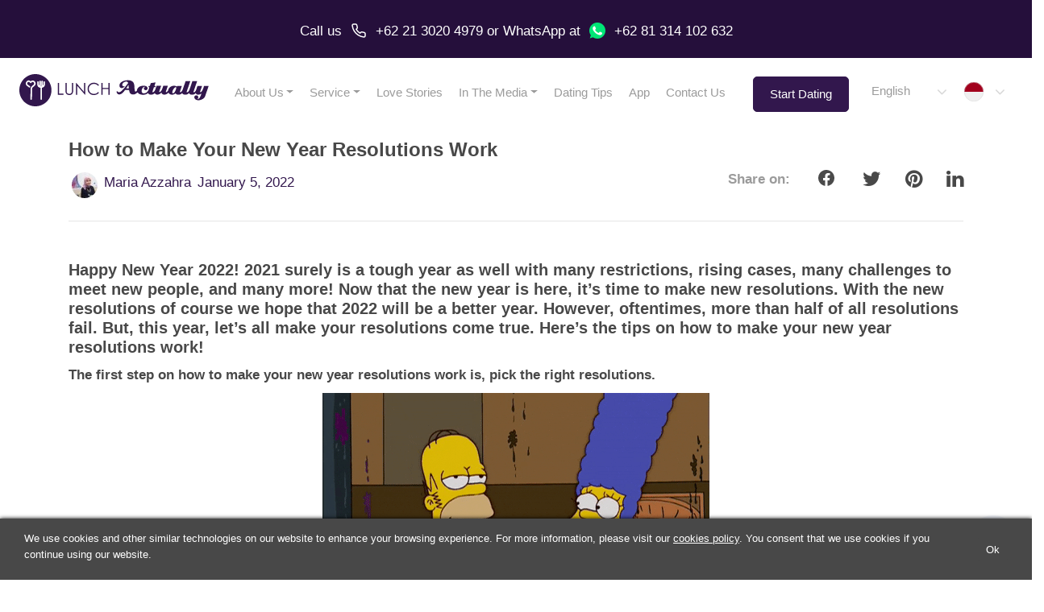

--- FILE ---
content_type: text/html; charset=UTF-8
request_url: https://www.lunchactually.com/id/en/blog/how-to-make-your-new-year-resolutions-work/
body_size: 18546
content:
<!DOCTYPE html>
<html lang="en-ID">
  <head>
          <!-- Google Tag Manager -->
      <script async defer>(function(w,d,s,l,i){w[l]=w[l]||[];w[l].push({'gtm.start':
      new Date().getTime(),event:'gtm.js'});var f=d.getElementsByTagName(s)[0],
      j=d.createElement(s),dl=l!='dataLayer'?'&l='+l:'';j.async=true;j.defer=true;j.src=
      'https://www.googletagmanager.com/gtm.js?id='+i+dl;f.parentNode.insertBefore(j,f);
      })(window,document,'script','dataLayer','GTM-TVVQ8WL');</script>
      <!-- End Google Tag Manager -->
          <script async defer src="https://www.googletagmanager.com/gtag/js?id=G-KDKWKPMEX4"></script>
      <script defer>function gtag(){dataLayer.push(arguments)}window.dataLayer=window.dataLayer||[],gtag("js",new Date),gtag("config","G-KDKWKPMEX4"),gtag("config","AW-859117988");</script>
        <title>How to Make Your New Year Resolutions Work | Lunch Actually (ID)</title>
    <meta charset="UTF-8">
    <meta name="viewport" content="width=device-width, initial-scale=1, shrink-to-fit=no">
    <meta name="mobile-web-app-capable" content="yes">
    <meta name="apple-mobile-web-app-capable" content="yes">
    <meta name="apple-mobile-web-app-title" content="Dating Singapore &#8211; Dating Agency | Lunch Actually - Asia&#039;s Premier Lunch Dating Company">
    <meta name="theme-color" content="#634f8e">
    <meta http-equiv="x-ua-compatible" content="IE=edge">
    <meta name="facebook-domain-verification" content="d6ysm73dib9prbew6azjcwjryhx4s8" />
    <link rel="profile" href="https://gmpg.org/xfn/11">
    <link rel="pingback" href="https://www.lunchactually.com/xmlrpc.php">
    <link rel="preconnect" href="https://fonts.googleapis.com/">
    <link rel="dns-prefetch" href="https://www.googletagmanager.com/">
    <link rel="dns-prefetch" href="https://www.google-analytics.com/">
    <link rel="dns-prefetch" href="https://analytics.google.com/">
    <link rel="dns-prefetch" href="https://assets.customer.com/">
    <link rel="preload" href="https://www.lunchactually.com/wp-content/themes/la2/fonts/fontawesome-webfont.woff2?v=4.7.0" as="font">
    <link rel="alternate" hreflang="x-default" href="https://www.lunchactually.com/sg/blog/how-to-make-your-new-year-resolutions-work/" />
<link rel="alternate" hreflang="en-hk" href="https://www.lunchactually.com/hk/en/blog/how-to-make-your-new-year-resolutions-work/" />
<link rel="alternate" hreflang="en-id" href="https://www.lunchactually.com/id/en/blog/how-to-make-your-new-year-resolutions-work/" />
<link rel="alternate" hreflang="en-my" href="https://www.lunchactually.com/my/blog/how-to-make-your-new-year-resolutions-work/" />
<link rel="alternate" hreflang="en-sg" href="https://www.lunchactually.com/sg/blog/how-to-make-your-new-year-resolutions-work/" />
<link rel="alternate" hreflang="en" href="https://www.lunchactually.com/sg/blog/how-to-make-your-new-year-resolutions-work/" />
<link rel="alternate" hreflang="en-th" href="https://www.meetnlunch.com/th/en/blog/how-to-make-your-new-year-resolutions-work/" />
<link rel="alternate" hreflang="en-tw" href="https://www.lunchactually.com/tw/en/blog/how-to-make-your-new-year-resolutions-work/" />
<link rel="canonical" href="https://www.lunchactually.com/id/en/blog/how-to-make-your-new-year-resolutions-work/" />
    <meta name="description" content="Now that the new year is here, it’s time to make new resolutions. Here’s the tips on how to make your new year resolutions work! ">
    <meta property="fb:app_id" content="2102004743240925">
    <meta property="og:url" content="https://www.lunchactually.com/id/en/blog/how-to-make-your-new-year-resolutions-work">
    <meta property="og:type" content="article">
    <meta property="og:title" content="How to Make Your New Year Resolutions Work">
          <meta property="og:description" content="Now that the new year is here, it’s time to make new resolutions. Here’s the tips on how to make your new year resolutions work! ">
        <meta property="og:image" content="https://www.lunchactually.com/wp-content/uploads/2022/01/How-to-Make-Your-New-Year-Resolutions-Work.jpg">
    <meta property="og:image:width" content="1024">
    <meta property="og:image:height" content="683">
    <meta property="article:author" content="Maria Azzahra">
    <meta property="article:published_time" content="2022-01-05T07:03:35+00:00">
    <meta name="twitter:card" content="summary_large_image">
    <meta name="twitter:title" content="How to Make Your New Year Resolutions Work">
    <meta name="twitter:image" content="https://www.lunchactually.com/wp-content/uploads/2022/01/How-to-Make-Your-New-Year-Resolutions-Work.jpg">
        <meta name='robots' content='index, follow, max-image-preview:large, max-snippet:-1, max-video-preview:-1' />

	<!-- This site is optimized with the Yoast SEO plugin v18.5.1 - https://yoast.com/wordpress/plugins/seo/ -->
	<meta name="twitter:label1" content="Written by" />
	<meta name="twitter:data1" content="Maria Azzahra" />
	<meta name="twitter:label2" content="Est. reading time" />
	<meta name="twitter:data2" content="5 minutes" />
	<script type="application/ld+json" class="yoast-schema-graph">{"@context":"https://schema.org","@graph":[{"@type":"WebSite","@id":"https://www.lunchactually.com/#website","url":"https://www.lunchactually.com/","name":"Dating Singapore - Dating Agency | Lunch Actually","description":"Asia&#039;s Premier Lunch Dating Company","potentialAction":[{"@type":"SearchAction","target":{"@type":"EntryPoint","urlTemplate":"https://www.lunchactually.com/?s={search_term_string}"},"query-input":"required name=search_term_string"}],"inLanguage":"en-ID"},{"@type":"ImageObject","@id":"https://www.lunchactually.com/how-to-make-your-new-year-resolutions-work/#primaryimage","inLanguage":"en-ID","url":"https://www.lunchactually.com/wp-content/uploads/2022/01/How-to-Make-Your-New-Year-Resolutions-Work.jpg","contentUrl":"https://www.lunchactually.com/wp-content/uploads/2022/01/How-to-Make-Your-New-Year-Resolutions-Work.jpg","width":640,"height":427},{"@type":"WebPage","@id":"https://www.lunchactually.com/how-to-make-your-new-year-resolutions-work/#webpage","url":"https://www.lunchactually.com/how-to-make-your-new-year-resolutions-work/","name":"How to Make Your New Year Resolutions Work | Lunch Actually","isPartOf":{"@id":"https://www.lunchactually.com/#website"},"primaryImageOfPage":{"@id":"https://www.lunchactually.com/how-to-make-your-new-year-resolutions-work/#primaryimage"},"datePublished":"2022-01-05T07:03:35+00:00","dateModified":"2023-06-01T03:35:00+00:00","author":{"@id":"https://www.lunchactually.com/#/schema/person/a469ad2a2af1abaf37ea1ee2d99fbb37"},"description":"Now that the new year is here, it’s time to make new resolutions. Here’s the tips on how to make your new year resolutions work! ","breadcrumb":{"@id":"https://www.lunchactually.com/how-to-make-your-new-year-resolutions-work/#breadcrumb"},"inLanguage":"en-ID","potentialAction":[{"@type":"ReadAction","target":["https://www.lunchactually.com/how-to-make-your-new-year-resolutions-work/"]}]},{"@type":"BreadcrumbList","@id":"https://www.lunchactually.com/how-to-make-your-new-year-resolutions-work/#breadcrumb","itemListElement":[{"@type":"ListItem","position":1,"name":"Home","item":{"@type":"Thing","@id":"https://www.lunchactually.com/","name":"https://www.lunchactually.com/"}},{"@type":"ListItem","position":2,"name":"Dating Tips","item":{"@type":"Thing","@id":"https://www.lunchactually.com/blog/","name":"https://www.lunchactually.com/blog/"}},{"@type":"ListItem","position":3,"name":"How to Make Your New Year Resolutions Work"}]},{"@type":"Person","@id":"https://www.lunchactually.com/#/schema/person/a469ad2a2af1abaf37ea1ee2d99fbb37","name":"Maria Azzahra","image":{"@type":"ImageObject","@id":"https://www.lunchactually.com/#personlogo","inLanguage":"en-ID","url":"https://secure.gravatar.com/avatar/989d55a11393657f2fd21cee972fa4eb?s=96&d=mm&r=g","contentUrl":"https://secure.gravatar.com/avatar/989d55a11393657f2fd21cee972fa4eb?s=96&d=mm&r=g","caption":"Maria Azzahra"},"url":"https://www.lunchactually.com/author/mariaazzahra/"}]}</script>
	<!-- / Yoast SEO plugin. -->


<link rel='dns-prefetch' href='//www.lunchactually.com' />
<link rel="alternate" type="application/rss+xml" title="Dating Singapore - Dating Agency | Lunch Actually &raquo; Feed" href="https://www.lunchactually.com/feed/" />
<link rel="alternate" type="application/rss+xml" title="Dating Singapore - Dating Agency | Lunch Actually &raquo; Comments Feed" href="https://www.lunchactually.com/comments/feed/" />
<link rel="alternate" type="application/rss+xml" title="Dating Singapore - Dating Agency | Lunch Actually &raquo; How to Make Your New Year Resolutions Work Comments Feed" href="https://www.lunchactually.com/how-to-make-your-new-year-resolutions-work/feed/" />
<link rel='stylesheet' id='contact-form-7-css' href='https://www.lunchactually.com/wp-content/themes/la2/css/cf7-styles.min.css?ver=5.7.6' type='text/css' media='all' />
<style id='wp-block-library-inline-css' type='text/css'>
:root{--wp-admin-theme-color:#007cba;--wp-admin-theme-color--rgb:0,124,186;--wp-admin-theme-color-darker-10:#006ba1;--wp-admin-theme-color-darker-10--rgb:0,107,161;--wp-admin-theme-color-darker-20:#005a87;--wp-admin-theme-color-darker-20--rgb:0,90,135;--wp-admin-border-width-focus:2px;--wp-block-synced-color:#7a00df;--wp-block-synced-color--rgb:122,0,223}@media (-webkit-min-device-pixel-ratio:2),(min-resolution:192dpi){:root{--wp-admin-border-width-focus:1.5px}}.wp-element-button{cursor:pointer}:root{--wp--preset--font-size--normal:16px;--wp--preset--font-size--huge:42px}:root .has-very-light-gray-background-color{background-color:#eee}:root .has-very-dark-gray-background-color{background-color:#313131}:root .has-very-light-gray-color{color:#eee}:root .has-very-dark-gray-color{color:#313131}:root .has-vivid-green-cyan-to-vivid-cyan-blue-gradient-background{background:linear-gradient(135deg,#00d084,#0693e3)}:root .has-purple-crush-gradient-background{background:linear-gradient(135deg,#34e2e4,#4721fb 50%,#ab1dfe)}:root .has-hazy-dawn-gradient-background{background:linear-gradient(135deg,#faaca8,#dad0ec)}:root .has-subdued-olive-gradient-background{background:linear-gradient(135deg,#fafae1,#67a671)}:root .has-atomic-cream-gradient-background{background:linear-gradient(135deg,#fdd79a,#004a59)}:root .has-nightshade-gradient-background{background:linear-gradient(135deg,#330968,#31cdcf)}:root .has-midnight-gradient-background{background:linear-gradient(135deg,#020381,#2874fc)}.has-regular-font-size{font-size:1em}.has-larger-font-size{font-size:2.625em}.has-normal-font-size{font-size:var(--wp--preset--font-size--normal)}.has-huge-font-size{font-size:var(--wp--preset--font-size--huge)}.has-text-align-center{text-align:center}.has-text-align-left{text-align:left}.has-text-align-right{text-align:right}#end-resizable-editor-section{display:none}.aligncenter{clear:both}.items-justified-left{justify-content:flex-start}.items-justified-center{justify-content:center}.items-justified-right{justify-content:flex-end}.items-justified-space-between{justify-content:space-between}.screen-reader-text{clip:rect(1px,1px,1px,1px);word-wrap:normal!important;border:0;-webkit-clip-path:inset(50%);clip-path:inset(50%);height:1px;margin:-1px;overflow:hidden;padding:0;position:absolute;width:1px}.screen-reader-text:focus{clip:auto!important;background-color:#ddd;-webkit-clip-path:none;clip-path:none;color:#444;display:block;font-size:1em;height:auto;left:5px;line-height:normal;padding:15px 23px 14px;text-decoration:none;top:5px;width:auto;z-index:100000}html :where(.has-border-color){border-style:solid}html :where([style*=border-top-color]){border-top-style:solid}html :where([style*=border-right-color]){border-right-style:solid}html :where([style*=border-bottom-color]){border-bottom-style:solid}html :where([style*=border-left-color]){border-left-style:solid}html :where([style*=border-width]){border-style:solid}html :where([style*=border-top-width]){border-top-style:solid}html :where([style*=border-right-width]){border-right-style:solid}html :where([style*=border-bottom-width]){border-bottom-style:solid}html :where([style*=border-left-width]){border-left-style:solid}html :where(img[class*=wp-image-]){height:auto;max-width:100%}figure{margin:0 0 1em}html :where(.is-position-sticky){--wp-admin--admin-bar--position-offset:var(--wp-admin--admin-bar--height,0px)}@media screen and (max-width:600px){html :where(.is-position-sticky){--wp-admin--admin-bar--position-offset:0px}}
</style>
<link rel='stylesheet' id='classic-theme-styles-css' href='https://www.lunchactually.com/wp-includes/css/classic-themes.min.css?ver=56cedbb46a41cd5a4b3282a40b5e3fc8' type='text/css' media='all' />
<link rel='stylesheet' id='cookie-notice-front-css' href='https://www.lunchactually.com/wp-content/plugins/cookie-notice/css/front.min.css?ver=2.5.9' type='text/css' media='all' />
<link rel='stylesheet' id='stripe-handler-ng-style-css' href='https://www.lunchactually.com/wp-content/plugins/stripe-payments/public/assets/css/public.css?ver=2.0.95' type='text/css' media='all' />
<link rel='preload' as='style' onload="this.rel='stylesheet'"  id='theme-styles-preload-css' href='https://www.lunchactually.com/wp-content/themes/la2/css/theme.min.css?ver=1.0.4ba' type='text/css' media='all' />
<link rel='stylesheet' id='bs-datepicker-async-defer-css' href='https://www.lunchactually.com/wp-content/themes/la2/css/pickerjs/picker.min.css?ver=1.0.1' type='text/css' media='all' />
<link rel='preload' as='style' onload="this.rel='stylesheet'"  id='fancybox-preload-css' href='https://www.lunchactually.com/wp-content/themes/la2/css/fancybox/jquery.fancybox.min.css?ver=1.0.1' type='text/css' media='all' />
<link rel='preload' as='style' onload="this.rel='stylesheet'"  id='bootstrap-select-preload-css' href='https://www.lunchactually.com/wp-content/themes/la2/css/bootstrap-select/bootstrap-select.min.css?ver=1.0.1' type='text/css' media='all' />
<link rel='preload' as='style' onload="this.rel='stylesheet'"  id='la2-blog-styles-preload-css' href='https://www.lunchactually.com/wp-content/themes/la2/css/partials/blog.min.css' type='text/css' media='all' />
<script type='text/javascript' src='https://www.lunchactually.com/wp-includes/js/jquery/jquery.min.js?ver=3.6.4' id='jquery-core-js'></script>
<script type='text/javascript' src='https://www.lunchactually.com/wp-includes/js/jquery/jquery-migrate.min.js?ver=3.4.0' id='jquery-migrate-js'></script>
<script type='text/javascript' id='cookie-notice-front-js-before'>
var cnArgs = {"ajaxUrl":"https:\/\/www.lunchactually.com\/wp-admin\/admin-ajax.php","nonce":"e888270bd3","hideEffect":"slide","position":"bottom","onScroll":false,"onScrollOffset":100,"onClick":false,"cookieName":"cookie_notice_accepted","cookieTime":2147483647,"cookieTimeRejected":2147483647,"globalCookie":false,"redirection":true,"cache":false,"revokeCookies":false,"revokeCookiesOpt":"automatic"};
</script>
<script type='text/javascript' src='https://www.lunchactually.com/wp-content/plugins/cookie-notice/js/front.min.js?ver=2.5.9' id='cookie-notice-front-js'></script>
<script defer type='text/javascript' src='https://www.lunchactually.com/wp-content/themes/la2/js/partials/popper.min.js' id='la2-popper-script-defer-js'></script>
<script defer type='text/javascript' src='https://www.lunchactually.com/wp-content/themes/la2/js/partials/bootstrap-413.min.js' id='la2-bootstrap-script-defer-js'></script>
<script defer type='text/javascript' src='https://www.lunchactually.com/wp-content/themes/la2/js/partials/picker.min.js' id='la2-picker-script-defer-js'></script>
<script defer type='text/javascript' src='https://www.lunchactually.com/wp-content/themes/la2/js/partials/combodate.min.js' id='la2-combodate-defer-js'></script>
<script defer type='text/javascript' src='https://www.lunchactually.com/wp-content/themes/la2/js/partials/skip-link-focus-fix.min.js' id='la2-skip-link-focus-fix-defer-js'></script>
<script defer type='text/javascript' src='https://www.lunchactually.com/wp-content/themes/la2/js/partials/fancy-box.min.js' id='la2-fancybox-defer-js'></script>
<script defer type='text/javascript' src='https://www.lunchactually.com/wp-content/themes/la2/js/partials/bootstrap-select.min.js' id='la2-bootstrap-select-defer-js'></script>
<script type='text/javascript' id='la2-scripts-async-defer-js-extra'>
/* <![CDATA[ */
var la2Options = {"la2_field_central_api_url":"https:\/\/www.lunchactuallymembership.com","la2_central_api_debug":"0","lang":"en-ID","ajaxUrl":"https:\/\/www.lunchactually.com\/wp-admin\/admin-ajax.php","country":"ID","formSubmissionThankyouUrl":"\/id\/en\/thanks","formSubmissionThankyouContactusUrl":"\/id\/en\/thankyou-contactus","la2_multiple_countries_sas":"1"};
var objectL10n = {"show_more":"Show more...","show_less":"Show less...","show_all_countries":"Show All Countries","hide":"Hide","pick_your_birth_date":"Pick your birth date"};
/* ]]> */
</script>
<script defer async type='text/javascript' src='https://www.lunchactually.com/wp-content/themes/la2/js/partials/theme-separated.min.js?ver=1.0.6' id='la2-scripts-async-defer-js'></script>
<link rel="https://api.w.org/" href="https://www.lunchactually.com/wp-json/" /><link rel="alternate" type="application/json" href="https://www.lunchactually.com/wp-json/wp/v2/posts/21177" /><link rel="EditURI" type="application/rsd+xml" title="RSD" href="https://www.lunchactually.com/xmlrpc.php?rsd" />
<link rel="wlwmanifest" type="application/wlwmanifest+xml" href="https://www.lunchactually.com/wp-includes/wlwmanifest.xml" />

<link rel='shortlink' href='https://www.lunchactually.com/?p=21177' />
<link rel="alternate" type="application/json+oembed" href="https://www.lunchactually.com/wp-json/oembed/1.0/embed?url=https%3A%2F%2Fwww.lunchactually.com%2Fhow-to-make-your-new-year-resolutions-work" />
<link rel="alternate" type="text/xml+oembed" href="https://www.lunchactually.com/wp-json/oembed/1.0/embed?url=https%3A%2F%2Fwww.lunchactually.com%2Fhow-to-make-your-new-year-resolutions-work&#038;format=xml" />
		<script>
			document.documentElement.className = document.documentElement.className.replace( 'no-js', 'js' );
		</script>
				<style>
			.no-js img.lazyload { display: none; }
			figure.wp-block-image img.lazyloading { min-width: 150px; }
							.lazyload, .lazyloading { opacity: 0; }
				.lazyloaded {
					opacity: 1;
					transition: opacity 400ms;
					transition-delay: 0ms;
				}
					</style>
		<link rel="pingback" href="https://www.lunchactually.com/xmlrpc.php">
<meta name="mobile-web-app-capable" content="yes">
<meta name="apple-mobile-web-app-capable" content="yes">
<meta name="apple-mobile-web-app-title" content="Dating Singapore - Dating Agency | Lunch Actually - Asia&#039;s Premier Lunch Dating Company">
<style type="text/css">.recentcomments a{display:inline !important;padding:0 !important;margin:0 !important;}</style>		<style type="text/css" id="wp-custom-css">
			.wp-block-gallery.has-nested-images {
  display: flex;
  flex-wrap: wrap;
  gap: 1em; /* Adjusts the space between images */
}

.wp-block-gallery .wp-block-image {
  flex: 1; /* Allows images to grow and share space */
  margin: 0 !important; /* Overrides conflicting margins */
}		</style>
		    <!-- Meta Pixel Code, client data in url is ot allowed -->
          <script async>
        !function(f,b,e,v,n,t,s)
        {if(f.fbq)return;n=f.fbq=function(){n.callMethod?
        n.callMethod.apply(n,arguments):n.queue.push(arguments)};
        if(!f._fbq)f._fbq=n;n.push=n;n.loaded=!0;n.version='2.0';
        n.queue=[];t=b.createElement(e);t.async=!0;
        t.src=v;s=b.getElementsByTagName(e)[0];
        s.parentNode.insertBefore(t,s)}(window, document,'script',
        'https://connect.facebook.net/en_US/fbevents.js');
        fbq('init', '701451783281067');
        // fbq('trackSingle', '701451783281067', 'Lead', {}); // only fire the PageView event for this pixel
                fbq('track', 'PageView'); // fired for all initialized pixels
              </script>
          <noscript><img height="1" width="1" class="d-none" src="https://www.facebook.com/tr?id=701451783281067&ev=PageView&noscript=1" /></noscript>
    <!-- End Facebook Pixel Code -->
      </head>
  <body class="post-template-default single single-post postid-21177 single-format-standard wp-embed-responsive cookies-not-set group-blog">
          <!-- Google Tag Manager (noscript) -->
      <noscript><iframe 
      height="0" width="0"  data-src="https://www.googletagmanager.com/ns.html?id=GTM-TVVQ8WL" class="d-none lazyload" src="[data-uri]"></iframe></noscript>
      <!-- End Google Tag Manager (noscript) -->
        <div id="top-whatsapp-bar" class="d-none d-lg-flex flex-row justify-content-center align-items-center">
      <div>
  <a href="tel:+622130204979">Call us</a> 
    <a href="tel:+622130204979"><div id="phone-call-button" style="margin-bottom: -10px"></div></a>
    <div id="phone-call-number"> <a href="tel:+622130204979">+62 21 3020 4979</div>
  </a>
  or
  <a href="https://wa.me/6281314102632"> WhatsApp</a> at
    <a href="https://wa.me/6281314102632"><div id="whatsapp-button" style="margin-bottom: -10px"></div></a>
      <a href="https://wa.me/6281314102632">+62 81 314 102 632</a>
</div>    </div>

    <div id="top-whatsapp-bar-mobile" class="d-lg-none d-flex flex-row justify-content-center align-items-center">
      <div>
  <a href="tel:+622130204979"> Call us
    <div id="phone-call-button" style="margin-bottom: -10px"></div>
  </a>
  or
  <a href="https://wa.me/6281314102632"> WhatsApp
    <div id="whatsapp-button" style="margin-bottom: -10px"></div>
  </a>
</div>
    </div>

      <div id="top-menu-bar" >

        
        <div id="top-menu-hamburger" class=" logo-id"></div>
      
              <a id="top-menu-logo" class=" logo-id" href="/id/en/"></a>
      

      <div id="top-menu-horizontal">
        <div class="menu-primary-menu-container"><ul id="menu-primary-menu" class="menu"><li itemscope="itemscope" itemtype="https://www.schema.org/SiteNavigationElement"  id="menu-item-22398" class="menu-item menu-item-type-post_type menu-item-object-page menu-item-has-children dropdown menu-item-22398 nav-item"><div class="menu-item-left-bar"></div><a title="About Us" href="https://www.lunchactually.com/about-us/" data-toggle="dropdown" aria-haspopup="true" aria-expanded="false" class="dropdown-toggle nav-link" id="menu-item-dropdown-22398">About Us</a><div class="menu-item-underline"></div><div class='dropdown'>
<ul class="dropdown-menu" aria-labelledby="menu-item-dropdown-22398" role="menu">
	<li itemscope="itemscope" itemtype="https://www.schema.org/SiteNavigationElement"  id="menu-item-29" class="menu-item menu-item-type-post_type menu-item-object-page menu-item-29 nav-item"><div class="menu-item-left-bar"></div><a title="Company Story" href="https://www.lunchactually.com/id/en/about-us/company-story/" class="dropdown-item">Company Story</a><div class="menu-item-underline"></div></li>
	<li itemscope="itemscope" itemtype="https://www.schema.org/SiteNavigationElement"  id="menu-item-28" class="menu-item menu-item-type-post_type menu-item-object-page menu-item-28 nav-item"><div class="menu-item-left-bar"></div><a title="The Team" href="https://www.lunchactually.com/id/en/about-us/the-team/" class="dropdown-item">The Team</a><div class="menu-item-underline"></div></li>
	<li itemscope="itemscope" itemtype="https://www.schema.org/SiteNavigationElement"  id="menu-item-20674" class="menu-item menu-item-type-post_type menu-item-object-page menu-item-20674 nav-item"><div class="menu-item-left-bar"></div><a title="Careers" href="https://www.lunchactually.com/id/en/about-us/careers/" class="dropdown-item">Careers</a><div class="menu-item-underline"></div></li>
</ul>
</li>
<li itemscope="itemscope" itemtype="https://www.schema.org/SiteNavigationElement"  id="menu-item-22400" class="menu-item menu-item-type-post_type menu-item-object-page menu-item-has-children dropdown menu-item-22400 nav-item"><div class="menu-item-left-bar"></div><a title="Service" href="https://www.lunchactually.com/service/" data-toggle="dropdown" aria-haspopup="true" aria-expanded="false" class="dropdown-toggle nav-link" id="menu-item-dropdown-22400">Service</a><div class="menu-item-underline"></div><div class='dropdown'>
<ul class="dropdown-menu" aria-labelledby="menu-item-dropdown-22400" role="menu">
	<li itemscope="itemscope" itemtype="https://www.schema.org/SiteNavigationElement"  id="menu-item-20975" class="menu-item menu-item-type-post_type menu-item-object-page menu-item-20975 nav-item"><div class="menu-item-left-bar"></div><a title="Personalised Matchmaking" href="https://www.lunchactually.com/id/en/service/personalised-matchmaking/" class="dropdown-item">Personalised Matchmaking</a><div class="menu-item-underline"></div></li>
	<li itemscope="itemscope" itemtype="https://www.schema.org/SiteNavigationElement"  id="menu-item-20973" class="menu-item menu-item-type-post_type menu-item-object-page menu-item-20973 nav-item"><div class="menu-item-left-bar"></div><a title="Coaching Programs" href="https://www.lunchactually.com/id/en/service/coaching-programs/" class="dropdown-item">Coaching Programs</a><div class="menu-item-underline"></div></li>
	<li itemscope="itemscope" itemtype="https://www.schema.org/SiteNavigationElement"  id="menu-item-3849" class="menu-item menu-item-type-post_type menu-item-object-page menu-item-3849 nav-item"><div class="menu-item-left-bar"></div><a title="FAQs" href="https://www.lunchactually.com/id/en/service/faqs/" class="dropdown-item">FAQs</a><div class="menu-item-underline"></div></li>
</ul>
</li>
<li itemscope="itemscope" itemtype="https://www.schema.org/SiteNavigationElement"  id="menu-item-81" class="menu-item menu-item-type-post_type menu-item-object-page menu-item-81 nav-item"><div class="menu-item-left-bar"></div><a title="Love Stories" href="https://www.lunchactually.com/id/en/testimonials/" class="nav-link">Love Stories</a><div class="menu-item-underline"></div></li>
<li itemscope="itemscope" itemtype="https://www.schema.org/SiteNavigationElement"  id="menu-item-22399" class="menu-item menu-item-type-post_type menu-item-object-page menu-item-has-children dropdown menu-item-22399 nav-item"><div class="menu-item-left-bar"></div><a title="In The Media" href="https://www.lunchactually.com/in-the-media/" data-toggle="dropdown" aria-haspopup="true" aria-expanded="false" class="dropdown-toggle nav-link" id="menu-item-dropdown-22399">In The Media</a><div class="menu-item-underline"></div><div class='dropdown'>
<ul class="dropdown-menu" aria-labelledby="menu-item-dropdown-22399" role="menu">
	<li itemscope="itemscope" itemtype="https://www.schema.org/SiteNavigationElement"  id="menu-item-4218" class="menu-item menu-item-type-post_type menu-item-object-page menu-item-4218 nav-item"><div class="menu-item-left-bar"></div><a title="Magazines &amp; Newspapers" href="https://www.lunchactually.com/id/en/in-the-media/magazines-and-newspapers/" class="dropdown-item">Magazines &amp; Newspapers</a><div class="menu-item-underline"></div></li>
	<li itemscope="itemscope" itemtype="https://www.schema.org/SiteNavigationElement"  id="menu-item-4219" class="menu-item menu-item-type-post_type menu-item-object-page menu-item-4219 nav-item"><div class="menu-item-left-bar"></div><a title="Videos" href="https://www.lunchactually.com/id/en/in-the-media/videos/" class="dropdown-item">Videos</a><div class="menu-item-underline"></div></li>
</ul>
</li>
<li itemscope="itemscope" itemtype="https://www.schema.org/SiteNavigationElement"  id="menu-item-21167" class="menu-item menu-item-type-post_type menu-item-object-page current_page_parent menu-item-21167 nav-item"><div class="menu-item-left-bar"></div><a title="Dating Tips" href="https://www.lunchactually.com/id/en/blog/" class="nav-link">Dating Tips</a><div class="menu-item-underline"></div></li>
<li itemscope="itemscope" itemtype="https://www.schema.org/SiteNavigationElement"  id="menu-item-23159" class="menu-item menu-item-type-post_type menu-item-object-page menu-item-23159 nav-item"><div class="menu-item-left-bar"></div><a title="App" href="https://www.lunchactually.com/id/en/app/" class="nav-link">App</a><div class="menu-item-underline"></div></li>
<li itemscope="itemscope" itemtype="https://www.schema.org/SiteNavigationElement"  id="menu-item-23749" class="menu-item menu-item-type-post_type menu-item-object-page menu-item-23749 nav-item"><div class="menu-item-left-bar"></div><a title="Contact Us" href="https://www.lunchactually.com/id/en/contact-us/" class="nav-link">Contact Us</a><div class="menu-item-underline"></div></li>
</ul></div>
        <!-- javascript is more consistent across desktop/mobile/browsers compared to anchor link -->
        <a id="top-menu-go-to-sign-up-form-button" 
                               
          href="javascript:document.getElementById('registration-form-container').scrollIntoView(true);"
        >
          Start Dating        </a>
        <div class="language-country-selectors-top-hidden-on-mobile"><select id="language-selector-top" class="selectpicker language-selector custom-carets"><option value="https://www.lunchactually.com/id/id/blog/" data-content='<span>Indonesian</span>'></option><option value="https://www.lunchactually.com/id/en/blog/how-to-make-your-new-year-resolutions-work" selected data-content='<span>English</span>'></option></select><select id="country-selector-top" class="selectpicker country-selector custom-carets"><option value="https://www.lunchactually.com/sg/blog/how-to-make-your-new-year-resolutions-work" data-content='&lt;img src=&quot;/wp-content/themes/la2/img/icon-flag-sg.svg&quot; alt=&quot;Singapore flag&quot; title=&quot;Singapore flag&quot; width=&quot;24&quot; height=&quot;24&quot; loading=&quot;lazy&quot; /&gt;&lt;span&gt;Singapore&lt;/span&gt;'></option><option value="https://www.lunchactually.com/my/blog/how-to-make-your-new-year-resolutions-work" data-content='&lt;img src=&quot;/wp-content/themes/la2/img/icon-flag-my.svg&quot; alt=&quot;Malaysia flag&quot; title=&quot;Malaysia flag&quot; width=&quot;24&quot; height=&quot;24&quot; loading=&quot;lazy&quot; /&gt;&lt;span&gt;Malaysia&lt;/span&gt;'></option><option value="https://www.meetnlunch.com/th/th/blog/how-to-make-your-new-year-resolutions-work" data-content='&lt;img src=&quot;/wp-content/themes/la2/img/icon-flag-th.svg&quot; alt=&quot;Thailand flag&quot; title=&quot;Thailand flag&quot; width=&quot;24&quot; height=&quot;24&quot; loading=&quot;lazy&quot; /&gt;&lt;span&gt;Thailand&lt;/span&gt;'></option><option value="https://www.lunchactually.com/id/id/blog/how-to-make-your-new-year-resolutions-work" selected data-content='&lt;img src=&quot;/wp-content/themes/la2/img/icon-flag-id.svg&quot; alt=&quot;Indonesia flag&quot; title=&quot;Indonesia flag&quot; width=&quot;24&quot; height=&quot;24&quot; loading=&quot;lazy&quot; /&gt;&lt;span&gt;Indonesia&lt;/span&gt;'></option><option value="https://www.lunchactually.com/hk/en/blog/how-to-make-your-new-year-resolutions-work" data-content='&lt;img src=&quot;/wp-content/themes/la2/img/icon-flag-hk.svg&quot; alt=&quot;Hong Kong flag&quot; title=&quot;Hong Kong flag&quot; width=&quot;24&quot; height=&quot;24&quot; loading=&quot;lazy&quot; /&gt;&lt;span&gt;Hong Kong&lt;/span&gt;'></option><option value="https://www.lunchactually.com/tw/en/blog/how-to-make-your-new-year-resolutions-work" data-content='&lt;img src=&quot;/wp-content/themes/la2/img/icon-flag-tw.svg&quot; alt=&quot;Taiwan flag&quot; title=&quot;Taiwan flag&quot; width=&quot;24&quot; height=&quot;24&quot; loading=&quot;lazy&quot; /&gt;&lt;span&gt;Taiwan&lt;/span&gt;'></option></select></div>      </div>
    </div>

    <div id="top-menu-bar-fixed">
              <div id="top-menu-hamburger-fixed" class="logo-id"></div>
        <a id="top-menu-logo-fixed" class="logo-id" href="/id/en/"></a>
            <div id="top-menu-horizontal-fixed">
        <div class="menu-primary-menu-container"><ul id="menu-primary-menu-1" class="menu"><li itemscope="itemscope" itemtype="https://www.schema.org/SiteNavigationElement"  class="menu-item menu-item-type-post_type menu-item-object-page menu-item-has-children dropdown menu-item-22398 nav-item"><div class="menu-item-left-bar"></div><a title="About Us" href="https://www.lunchactually.com/about-us/" data-toggle="dropdown" aria-haspopup="true" aria-expanded="false" class="dropdown-toggle nav-link" id="menu-item-dropdown-22398">About Us</a><div class="menu-item-underline"></div><div class='dropdown'>
<ul class="dropdown-menu" aria-labelledby="menu-item-dropdown-22398" role="menu">
	<li itemscope="itemscope" itemtype="https://www.schema.org/SiteNavigationElement"  class="menu-item menu-item-type-post_type menu-item-object-page menu-item-29 nav-item"><div class="menu-item-left-bar"></div><a title="Company Story" href="https://www.lunchactually.com/id/en/about-us/company-story/" class="dropdown-item">Company Story</a><div class="menu-item-underline"></div></li>
	<li itemscope="itemscope" itemtype="https://www.schema.org/SiteNavigationElement"  class="menu-item menu-item-type-post_type menu-item-object-page menu-item-28 nav-item"><div class="menu-item-left-bar"></div><a title="The Team" href="https://www.lunchactually.com/id/en/about-us/the-team/" class="dropdown-item">The Team</a><div class="menu-item-underline"></div></li>
	<li itemscope="itemscope" itemtype="https://www.schema.org/SiteNavigationElement"  class="menu-item menu-item-type-post_type menu-item-object-page menu-item-20674 nav-item"><div class="menu-item-left-bar"></div><a title="Careers" href="https://www.lunchactually.com/id/en/about-us/careers/" class="dropdown-item">Careers</a><div class="menu-item-underline"></div></li>
</ul>
</li>
<li itemscope="itemscope" itemtype="https://www.schema.org/SiteNavigationElement"  class="menu-item menu-item-type-post_type menu-item-object-page menu-item-has-children dropdown menu-item-22400 nav-item"><div class="menu-item-left-bar"></div><a title="Service" href="https://www.lunchactually.com/service/" data-toggle="dropdown" aria-haspopup="true" aria-expanded="false" class="dropdown-toggle nav-link" id="menu-item-dropdown-22400">Service</a><div class="menu-item-underline"></div><div class='dropdown'>
<ul class="dropdown-menu" aria-labelledby="menu-item-dropdown-22400" role="menu">
	<li itemscope="itemscope" itemtype="https://www.schema.org/SiteNavigationElement"  class="menu-item menu-item-type-post_type menu-item-object-page menu-item-20975 nav-item"><div class="menu-item-left-bar"></div><a title="Personalised Matchmaking" href="https://www.lunchactually.com/id/en/service/personalised-matchmaking/" class="dropdown-item">Personalised Matchmaking</a><div class="menu-item-underline"></div></li>
	<li itemscope="itemscope" itemtype="https://www.schema.org/SiteNavigationElement"  class="menu-item menu-item-type-post_type menu-item-object-page menu-item-20973 nav-item"><div class="menu-item-left-bar"></div><a title="Coaching Programs" href="https://www.lunchactually.com/id/en/service/coaching-programs/" class="dropdown-item">Coaching Programs</a><div class="menu-item-underline"></div></li>
	<li itemscope="itemscope" itemtype="https://www.schema.org/SiteNavigationElement"  class="menu-item menu-item-type-post_type menu-item-object-page menu-item-3849 nav-item"><div class="menu-item-left-bar"></div><a title="FAQs" href="https://www.lunchactually.com/id/en/service/faqs/" class="dropdown-item">FAQs</a><div class="menu-item-underline"></div></li>
</ul>
</li>
<li itemscope="itemscope" itemtype="https://www.schema.org/SiteNavigationElement"  class="menu-item menu-item-type-post_type menu-item-object-page menu-item-81 nav-item"><div class="menu-item-left-bar"></div><a title="Love Stories" href="https://www.lunchactually.com/id/en/testimonials/" class="nav-link">Love Stories</a><div class="menu-item-underline"></div></li>
<li itemscope="itemscope" itemtype="https://www.schema.org/SiteNavigationElement"  class="menu-item menu-item-type-post_type menu-item-object-page menu-item-has-children dropdown menu-item-22399 nav-item"><div class="menu-item-left-bar"></div><a title="In The Media" href="https://www.lunchactually.com/in-the-media/" data-toggle="dropdown" aria-haspopup="true" aria-expanded="false" class="dropdown-toggle nav-link" id="menu-item-dropdown-22399">In The Media</a><div class="menu-item-underline"></div><div class='dropdown'>
<ul class="dropdown-menu" aria-labelledby="menu-item-dropdown-22399" role="menu">
	<li itemscope="itemscope" itemtype="https://www.schema.org/SiteNavigationElement"  class="menu-item menu-item-type-post_type menu-item-object-page menu-item-4218 nav-item"><div class="menu-item-left-bar"></div><a title="Magazines &amp; Newspapers" href="https://www.lunchactually.com/id/en/in-the-media/magazines-and-newspapers/" class="dropdown-item">Magazines &amp; Newspapers</a><div class="menu-item-underline"></div></li>
	<li itemscope="itemscope" itemtype="https://www.schema.org/SiteNavigationElement"  class="menu-item menu-item-type-post_type menu-item-object-page menu-item-4219 nav-item"><div class="menu-item-left-bar"></div><a title="Videos" href="https://www.lunchactually.com/id/en/in-the-media/videos/" class="dropdown-item">Videos</a><div class="menu-item-underline"></div></li>
</ul>
</li>
<li itemscope="itemscope" itemtype="https://www.schema.org/SiteNavigationElement"  class="menu-item menu-item-type-post_type menu-item-object-page current_page_parent menu-item-21167 nav-item"><div class="menu-item-left-bar"></div><a title="Dating Tips" href="https://www.lunchactually.com/id/en/blog/" class="nav-link">Dating Tips</a><div class="menu-item-underline"></div></li>
<li itemscope="itemscope" itemtype="https://www.schema.org/SiteNavigationElement"  class="menu-item menu-item-type-post_type menu-item-object-page menu-item-23159 nav-item"><div class="menu-item-left-bar"></div><a title="App" href="https://www.lunchactually.com/id/en/app/" class="nav-link">App</a><div class="menu-item-underline"></div></li>
<li itemscope="itemscope" itemtype="https://www.schema.org/SiteNavigationElement"  class="menu-item menu-item-type-post_type menu-item-object-page menu-item-23749 nav-item"><div class="menu-item-left-bar"></div><a title="Contact Us" href="https://www.lunchactually.com/id/en/contact-us/" class="nav-link">Contact Us</a><div class="menu-item-underline"></div></li>
</ul></div>
        <!-- javascript is more consistent across desktop/mobile/browsers compared to anchor link -->
        <a id="top-menu-go-to-sign-up-form-button-fixed" 
           
                    href="javascript:document.getElementById('registration-form-container').scrollIntoView(true);"
        >
          Start Dating        </a>
        <div class="language-country-selectors-top-hidden-on-mobile"><select id="language-selector-top-fixed" class="selectpicker language-selector custom-carets"><option value="https://www.lunchactually.com/id/id/blog/" data-content='<span>Indonesian</span>'></option><option value="https://www.lunchactually.com/id/en/blog/how-to-make-your-new-year-resolutions-work" selected data-content='<span>English</span>'></option></select><select id="country-selector-top-fixed" class="selectpicker country-selector custom-carets"><option value="https://www.lunchactually.com/sg/blog/how-to-make-your-new-year-resolutions-work" data-content='&lt;img src=&quot;/wp-content/themes/la2/img/icon-flag-sg.svg&quot; alt=&quot;Singapore flag&quot; title=&quot;Singapore flag&quot; width=&quot;24&quot; height=&quot;24&quot; loading=&quot;lazy&quot; /&gt;&lt;span&gt;Singapore&lt;/span&gt;'></option><option value="https://www.lunchactually.com/my/blog/how-to-make-your-new-year-resolutions-work" data-content='&lt;img src=&quot;/wp-content/themes/la2/img/icon-flag-my.svg&quot; alt=&quot;Malaysia flag&quot; title=&quot;Malaysia flag&quot; width=&quot;24&quot; height=&quot;24&quot; loading=&quot;lazy&quot; /&gt;&lt;span&gt;Malaysia&lt;/span&gt;'></option><option value="https://www.meetnlunch.com/th/th/blog/how-to-make-your-new-year-resolutions-work" data-content='&lt;img src=&quot;/wp-content/themes/la2/img/icon-flag-th.svg&quot; alt=&quot;Thailand flag&quot; title=&quot;Thailand flag&quot; width=&quot;24&quot; height=&quot;24&quot; loading=&quot;lazy&quot; /&gt;&lt;span&gt;Thailand&lt;/span&gt;'></option><option value="https://www.lunchactually.com/id/id/blog/how-to-make-your-new-year-resolutions-work" selected data-content='&lt;img src=&quot;/wp-content/themes/la2/img/icon-flag-id.svg&quot; alt=&quot;Indonesia flag&quot; title=&quot;Indonesia flag&quot; width=&quot;24&quot; height=&quot;24&quot; loading=&quot;lazy&quot; /&gt;&lt;span&gt;Indonesia&lt;/span&gt;'></option><option value="https://www.lunchactually.com/hk/en/blog/how-to-make-your-new-year-resolutions-work" data-content='&lt;img src=&quot;/wp-content/themes/la2/img/icon-flag-hk.svg&quot; alt=&quot;Hong Kong flag&quot; title=&quot;Hong Kong flag&quot; width=&quot;24&quot; height=&quot;24&quot; loading=&quot;lazy&quot; /&gt;&lt;span&gt;Hong Kong&lt;/span&gt;'></option><option value="https://www.lunchactually.com/tw/en/blog/how-to-make-your-new-year-resolutions-work" data-content='&lt;img src=&quot;/wp-content/themes/la2/img/icon-flag-tw.svg&quot; alt=&quot;Taiwan flag&quot; title=&quot;Taiwan flag&quot; width=&quot;24&quot; height=&quot;24&quot; loading=&quot;lazy&quot; /&gt;&lt;span&gt;Taiwan&lt;/span&gt;'></option></select></div>      </div>
    </div>
    <div id="top-menu-hamburger-menu">
        
        <div id="hamburger-menu-close-button" class="logo-id"></div>
            <div class="menu-primary-menu-container"><ul id="top-menu-hamburger-ul" class="menu"><li itemscope="itemscope" itemtype="https://www.schema.org/SiteNavigationElement"  class="menu-item menu-item-type-post_type menu-item-object-page dropdown menu-item-22398 nav-item"><div class="menu-item-left-bar"></div><a title="About Us" href="https://www.lunchactually.com/id/en/about-us/" class="nav-link">About Us</a><div class="menu-item-underline"></div></li>
<li itemscope="itemscope" itemtype="https://www.schema.org/SiteNavigationElement"  class="menu-item menu-item-type-post_type menu-item-object-page dropdown menu-item-22400 nav-item"><div class="menu-item-left-bar"></div><a title="Service" href="https://www.lunchactually.com/id/en/service/" class="nav-link">Service</a><div class="menu-item-underline"></div></li>
<li itemscope="itemscope" itemtype="https://www.schema.org/SiteNavigationElement"  class="menu-item menu-item-type-post_type menu-item-object-page menu-item-81 nav-item"><div class="menu-item-left-bar"></div><a title="Love Stories" href="https://www.lunchactually.com/id/en/testimonials/" class="nav-link">Love Stories</a><div class="menu-item-underline"></div></li>
<li itemscope="itemscope" itemtype="https://www.schema.org/SiteNavigationElement"  class="menu-item menu-item-type-post_type menu-item-object-page dropdown menu-item-22399 nav-item"><div class="menu-item-left-bar"></div><a title="In The Media" href="https://www.lunchactually.com/id/en/in-the-media/" class="nav-link">In The Media</a><div class="menu-item-underline"></div></li>
<li itemscope="itemscope" itemtype="https://www.schema.org/SiteNavigationElement"  class="menu-item menu-item-type-post_type menu-item-object-page current_page_parent menu-item-21167 nav-item"><div class="menu-item-left-bar"></div><a title="Dating Tips" href="https://www.lunchactually.com/id/en/blog/" class="nav-link">Dating Tips</a><div class="menu-item-underline"></div></li>
<li itemscope="itemscope" itemtype="https://www.schema.org/SiteNavigationElement"  class="menu-item menu-item-type-post_type menu-item-object-page menu-item-23159 nav-item"><div class="menu-item-left-bar"></div><a title="App" href="https://www.lunchactually.com/id/en/app/" class="nav-link">App</a><div class="menu-item-underline"></div></li>
<li itemscope="itemscope" itemtype="https://www.schema.org/SiteNavigationElement"  class="menu-item menu-item-type-post_type menu-item-object-page menu-item-23749 nav-item"><div class="menu-item-left-bar"></div><a title="Contact Us" href="https://www.lunchactually.com/id/en/contact-us/" class="nav-link">Contact Us</a><div class="menu-item-underline"></div></li>
</ul></div>    </div>
<div class="wrapper blog-container" id="page-wrapper">
  <div class="container" id="content" tabindex="-1">
    <div class="row">
      <div class="col-md content-area">
        <main class="site-main" id="main">
                      <h1 class="page-title">How to Make Your New Year Resolutions Work</h1><div class="d-flex flex-wrap mb-4"><div class="p-1"><img  data-src="https://secure.gravatar.com/avatar/989d55a11393657f2fd21cee972fa4eb?s=32&#038;d=mm&#038;r=g" class="author-avatar lazyload" src="[data-uri]" /><noscript><img  data-src="https://secure.gravatar.com/avatar/989d55a11393657f2fd21cee972fa4eb?s=32&#038;d=mm&#038;r=g" class="author-avatar lazyload" src="[data-uri]" /><noscript><img class="author-avatar" src="https://secure.gravatar.com/avatar/989d55a11393657f2fd21cee972fa4eb?s=32&#038;d=mm&#038;r=g" /></noscript></noscript></div><div class="p-1 author-name"><a href="https://www.lunchactually.com/id/en/author/mariaazzahra/">Maria Azzahra</a></div><div class="p-1 post-date"><a href="/id/en/blog/2022/01/">January 5, 2022</a></div><div class="share-to-social"><div class="share-on">Share on:</div><a target="_blank" href="https://www.facebook.com/sharer/sharer.php?u=https%3A%2F%2Fwww.lunchactually.com%2Fid%2Fen%2Fhow-to-make-your-new-year-resolutions-work"><img data-src='/wp-content/themes/la2/img/icon-social-facebook.svg' class='lazyload' src='[data-uri]' /><noscript><img data-src='/wp-content/themes/la2/img/icon-social-facebook.svg' class='lazyload' src='[data-uri]' /><noscript><img src="/wp-content/themes/la2/img/icon-social-facebook.svg" /></noscript></noscript></a><a target="_blank" href="https://twitter.com/intent/tweet?url=https%3A%2F%2Fwww.lunchactually.com%2Fid%2Fen%2Fhow-to-make-your-new-year-resolutions-work&amp;text=How+to+Make+Your+New+Year+Resolutions+Work"><i class="fa fa-twitter" aria-hidden="true"></i></a><a target="_blank" href="https://pinterest.com/pin/create/button/?url=https%3A%2F%2Fwww.lunchactually.com%2Fid%2Fen%2Fhow-to-make-your-new-year-resolutions-work&amp;media=https%3A%2F%2Fwww.lunchactually.com%2Fwp-content%2Fuploads%2F2022%2F01%2FHow-to-Make-Your-New-Year-Resolutions-Work.jpg&amp;description=How+to+Make+Your+New+Year+Resolutions+Work"><i class="fa fa-pinterest" aria-hidden="true"></i></a><a target="_blank" href="https://www.linkedin.com/shareArticle?mini=true&amp;url=https%3A%2F%2Fwww.lunchactually.com%2Fid%2Fen%2Fhow-to-make-your-new-year-resolutions-work&amp;title=How+to+Make+Your+New+Year+Resolutions+Work&amp;summary=&amp;source="><i class="fa fa-linkedin" aria-hidden="true"></i></a></div></div><hr class="mb-5" /><p><!-- wp:heading {"fontSize":"medium"} --></p>
<h2 class="has-medium-font-size">Happy New Year 2022! 2021 surely is a tough year as well with many restrictions, rising cases, many challenges to meet new people, and many more! Now that the new year is here, it’s time to make new resolutions. With the new resolutions of course we hope that 2022 will be a better year. However, oftentimes, more than half of all resolutions fail. But, this year, let’s all make your resolutions come true. Here’s the tips on how to make your new year resolutions work!&nbsp;</h2>
<p><!-- /wp:heading --></p>
<p><!-- wp:paragraph --></p>
<p><strong>The first step on how to make your new year resolutions work is, pick the right resolutions.</strong>&nbsp;</p>
<p><!-- /wp:paragraph --></p>
<p><!-- wp:image {"align":"center"} --></p>
<div class="wp-block-image">
<figure class="aligncenter"><img  alt="Episode 18 Goals GIF by The Simpsons" width="480" height="362" loading="lazy" data-src="https://media2.giphy.com/media/3orifeNcTdoJKhxvck/giphy.gif?cid=790b76116bb7ad3813aeca0c9a3e0c6ca3cdc7cf37fe2265&amp;amp;rid=giphy.gif&amp;amp;ct=g" class="lazyload" src="[data-uri]"><noscript><img src="https://media2.giphy.com/media/3orifeNcTdoJKhxvck/giphy.gif?cid=790b76116bb7ad3813aeca0c9a3e0c6ca3cdc7cf37fe2265&amp;amp;rid=giphy.gif&amp;amp;ct=g" alt="Episode 18 Goals GIF by The Simpsons" width="480" height="362" loading="lazy"></noscript></figure>
</div>
<p><!-- /wp:image --></p>
<p><!-- wp:paragraph --></p>
<p>Make resolutions that are reasonable and doable. Make sure resolutions that you pick come from YOU! Not from society or not from influencers you see on social media. You make those resolutions because you want to make yourself better! Not because someone else asks you to change!&nbsp;</p>
<p><!-- /wp:paragraph --></p>
<p><!-- wp:paragraph --></p>
<p>A lot of resolutions fail because they’re too vague or not realistic. Your goals should be smart — and SMART. It’s an acronym that stands for Specific, Measurable, Achievable, Relevant and Time-bound.&nbsp;</p>
<p><!-- /wp:paragraph --></p>
<p><!-- wp:paragraph --></p>
<p><strong>Specific</strong>: Your resolution should be clear. Don’t just say “I want to find love”. Add more details to your wish. When do you want to find love? How do you want to find love? “I want to find love before Valentine’s day,” is better and more effective.&nbsp;</p>
<p><!-- /wp:paragraph --></p>
<p><!-- wp:paragraph --></p>
<p><strong>Measurable</strong>: This one is related if your goal is to lose weight or you’re trying to cut back on something, too. For example, you want to eat more veggies and eat less red meat. Make a meal plan and&nbsp; take a photo of your meal –– like making a journal. Logging progress into a journal or making notes on your phone or in an app designed to help you track behaviors can reinforce the progress.&nbsp;</p>
<p><!-- /wp:paragraph --></p>
<p><!-- wp:paragraph --></p>
<p><strong>Achievable</strong>: Making too big step can leave you frustrated. Instead, make a small step that is doable. For example, losing 10kg in a month is probably not realistic, but losing 1-2kg is possible! If that’s easy, you can add the number up to 2-4 kg!&nbsp;</p>
<p><!-- /wp:paragraph --></p>
<p><!-- wp:paragraph --></p>
<p><strong>Relevant:</strong> Is this a goal that really matters to you, and are you making it for the right reasons? If you make those resolutions because of you, you know what’s good for you, you want to be a better person, then you have a chance to achieve your goals!&nbsp;</p>
<p><!-- /wp:paragraph --></p>
<p><!-- wp:paragraph --></p>
<p><strong>Time-bound:</strong> the timeline to achieve your goals must be realistic too. That means giving yourself enough time to do it with lots of smaller intermediate goals set up along the way. Focus on these small wins so you can make gradual progress.&nbsp;</p>
<p><!-- /wp:paragraph --></p>
<p><!-- wp:paragraph --></p>
<p><strong>After you pick the right resolutions, the second step on how to make your new year resolutions work is, create your plans!&nbsp;</strong></p>
<p><!-- /wp:paragraph --></p>
<p><!-- wp:image {"align":"center"} --></p>
<div class="wp-block-image">
<figure class="aligncenter"><img  alt="Journaling Sharpie Markers GIF by Sharpie" width="480" height="270" loading="lazy" data-src="https://media4.giphy.com/media/121cS334yDC0Hm/giphy.gif?cid=790b7611588061d53ead5af208ea5b04d12cabae98d08c58&amp;amp;rid=giphy.gif&amp;amp;ct=g" class="lazyload" src="[data-uri]"><noscript><img src="https://media4.giphy.com/media/121cS334yDC0Hm/giphy.gif?cid=790b7611588061d53ead5af208ea5b04d12cabae98d08c58&amp;amp;rid=giphy.gif&amp;amp;ct=g" alt="Journaling Sharpie Markers GIF by Sharpie" width="480" height="270" loading="lazy"></noscript></figure>
</div>
<p><!-- /wp:image --></p>
<p><!-- wp:paragraph --></p>
<p>Surely, you won’t magically achieve all your goals without plans! If your plan is to find love this year, here’s what you can do:&nbsp;</p>
<p><!-- /wp:paragraph --></p>
<p><!-- wp:list --></p>
<ul>
<li>Figure out what you actually want in a partner and relationship. Take some time to sit down and write out a list of realistic qualities that you want in your partner. Think about what you want your relationship to look like. For example, you want someone who holds the same values as you, someone who is a family person, someone who’s funny, and etc.</li>
<li>Be open minded. Never judge a book by its cover. Make sure to be more open-minded when going on dates. Being open-minded will allow you to see the person for who they really are and you will be able to detect whether you have a real connection.</li>
<li>If you use dating apps, start to spend more time reading dating profiles. Don’t focus on profile pictures only. Sometimes, dating profiles tell your match’s personality more.</li>
<li>Wondering why you always failed on dates? <a href="https://www.lunchactually.com/coaching">Dating coach</a> can help you to identify which area that need improvement and being able to attract the right person</li>
<li>Talk to date experts in <a href="https://www.lunchactually.com/2018/12/09/what-can-a-dating-agency-do-2/">Lunch Actually</a> –– who have helped thousands of singles to find love and be in a fulfilling relationship. We arranged a meaningful date with singles who’s compatible with you. You’ll save a LOT of time as we do all the process for you! From screening verified profiles, booking restaurants for your dates, and also preparing you for your date.</li>
</ul>
<p><!-- /wp:list --></p>
<p><!-- wp:paragraph --></p>
<p><strong>The third step is, make it FUN.&nbsp;</strong></p>
<p><!-- /wp:paragraph --></p>
<p><!-- wp:image {"align":"center"} --></p>
<div class="wp-block-image">
<figure class="aligncenter"><img  alt="Fun Spongebob GIF by MOODMAN" width="498" height="372" loading="lazy" data-src="https://media1.giphy.com/media/lmv5aDvwOgTmby3a13/giphy.gif?cid=790b7611df045b2bc8b18a58d53d3a2f2152ba89a1a495db&amp;amp;rid=giphy.gif&amp;amp;ct=g" class="lazyload" src="[data-uri]"><noscript><img src="https://media1.giphy.com/media/lmv5aDvwOgTmby3a13/giphy.gif?cid=790b7611df045b2bc8b18a58d53d3a2f2152ba89a1a495db&amp;amp;rid=giphy.gif&amp;amp;ct=g" alt="Fun Spongebob GIF by MOODMAN" width="498" height="372" loading="lazy"></noscript></figure>
</div>
<p><!-- /wp:image --></p>
<p><!-- wp:paragraph --></p>
<p>If you feel pressured while pursuing your goals, you're unlikely to keep at it. However, if you make it fun and get pleasure, you’ll persist longer. So don’t forget to have fun! If working out in a gym feels lonely, join a class like Zumba or dance class or join your friend to gym together!&nbsp;</p>
<p><!-- /wp:paragraph --></p>
<p><!-- wp:paragraph --></p>
<p>Those are the three tips on how to make your new year resolutions work! Good luck and don’t forget to have FUN! Need professional help to find love? Click the banner below to find out more.&nbsp;</p>
<p><!-- /wp:paragraph --></p>
<p></a></p>
<p></a></p>
</p>
<p></a></p>
</p>
<figure class="wp-block-image"><a href="https://www.lunchactually.com/id-love-begins/?source=LAJKT073"><img   alt="Image 1 1024x317" width="586" height="182" loading="lazy" data-src="https://www.lunchactually.com/wp-content/uploads/2019/07/image-1-1024x317.png" class="wp-image-5891 lazyload" src="[data-uri]"><noscript><img class="wp-image-5891" src="https://www.lunchactually.com/wp-content/uploads/2019/07/image-1-1024x317.png" alt="Image 1 1024x317" width="586" height="182" loading="lazy"></noscript></a></figure>
<p><a href="https://www.lunchactually.com/id-love-begins/?source=LAJKT073"> </a></p>
<hr class="mt-5 mb-4" /><div class="d-flex flex-wrap mb-4"><div class="p-1"><img  data-src="https://secure.gravatar.com/avatar/989d55a11393657f2fd21cee972fa4eb?s=32&#038;d=mm&#038;r=g" class="author-avatar lazyload" src="[data-uri]" /><noscript><img  data-src="https://secure.gravatar.com/avatar/989d55a11393657f2fd21cee972fa4eb?s=32&#038;d=mm&#038;r=g" class="author-avatar lazyload" src="[data-uri]" /><noscript><img class="author-avatar" src="https://secure.gravatar.com/avatar/989d55a11393657f2fd21cee972fa4eb?s=32&#038;d=mm&#038;r=g" /></noscript></noscript></div><div class="p-1 author-name"><a href="https://www.lunchactually.com/id/en/author/mariaazzahra/">Maria Azzahra</a></div><div class="p-1 post-date"><a href="/id/en/blog/2022/01/">January 5, 2022</a></div><div class="share-to-social"><div class="share-on">Share on:</div><a target="_blank" href="https://www.facebook.com/sharer/sharer.php?u=https%3A%2F%2Fwww.lunchactually.com%2Fid%2Fen%2Fhow-to-make-your-new-year-resolutions-work"><img data-src='/wp-content/themes/la2/img/icon-social-facebook.svg' class='lazyload' src='[data-uri]' /><noscript><img data-src='/wp-content/themes/la2/img/icon-social-facebook.svg' class='lazyload' src='[data-uri]' /><noscript><img src="/wp-content/themes/la2/img/icon-social-facebook.svg" /></noscript></noscript></a><a target="_blank" href="https://twitter.com/intent/tweet?url=https%3A%2F%2Fwww.lunchactually.com%2Fid%2Fen%2Fhow-to-make-your-new-year-resolutions-work&amp;text=How+to+Make+Your+New+Year+Resolutions+Work"><i class="fa fa-twitter" aria-hidden="true"></i></a><a target="_blank" href="https://pinterest.com/pin/create/button/?url=https%3A%2F%2Fwww.lunchactually.com%2Fid%2Fen%2Fhow-to-make-your-new-year-resolutions-work&amp;media=https%3A%2F%2Fwww.lunchactually.com%2Fwp-content%2Fuploads%2F2022%2F01%2FHow-to-Make-Your-New-Year-Resolutions-Work.jpg&amp;description=How+to+Make+Your+New+Year+Resolutions+Work"><i class="fa fa-pinterest" aria-hidden="true"></i></a><a target="_blank" href="https://www.linkedin.com/shareArticle?mini=true&amp;url=https%3A%2F%2Fwww.lunchactually.com%2Fid%2Fen%2Fhow-to-make-your-new-year-resolutions-work&amp;title=How+to+Make+Your+New+Year+Resolutions+Work&amp;summary=&amp;source="><i class="fa fa-linkedin" aria-hidden="true"></i></a></div></div><div class="d-flex flex-wrap mb-4"></div>            
                    <h2>Recommended posts</h2>
          <div class="wrapper">
            <div class="row cardsgrid-row"><div class="col-sm"><div class="card cardsgrid-card"><a href="/id/en/blog/dating-coaches-advice-confidence-conversation-tips-for-successful-first-dates/"><div class="text-on-image-container card-img-top mb-3"><img   alt="Dating Coaches Advice: Confidence &amp; Conversation Tips for Successful First Dates" data-src="https://www.lunchactually.com/wp-content/uploads/2025/12/Dating-Coaches-Advice-350x262.jpg" class="rounded lazyload" src="[data-uri]" /><noscript><img class="rounded" src="https://www.lunchactually.com/wp-content/uploads/2025/12/Dating-Coaches-Advice-350x262.jpg" alt="Dating Coaches Advice: Confidence &amp; Conversation Tips for Successful First Dates" /></noscript><div class="bottom-text-background"></div><b class="bottom-text">Dating Coaches Advice: Confidence &amp; Conversation Tips for Successful First Dates</b><div class="clickable-hover"></div></div></a><div class="card-body"><div class="mb-3 blog-date"><a href="/id/en/blog/2025/12/">December 9, 2025</a></div><div class="mb-4">First dates can be exciting, nerve-wracking, and full of expectations. You want to make a great impression, avoid awkward silences, and feel confident being yourself. That’s where trusted advice from...<p><a class="btn btn-secondary understrap-read-more-link" href="/id/en/blog/dating-coaches-advice-confidence-conversation-tips-for-successful-first-dates/">Read more</a></p></div></div></div></div><div class="col-sm"><div class="card cardsgrid-card"><a href="/id/en/blog/how-a-matchmaker-saves-you-time-vs-swiping-the-smartest-shortcut-to-real-love/"><div class="text-on-image-container card-img-top mb-3"><img   alt="How a Matchmaker Saves You Time vs Swiping: The Smartest Shortcut to Real Love" data-src="https://www.lunchactually.com/wp-content/uploads/2025/11/How-a-Matchmaker-Saves-You-Time-vs-Swiping-350x262.jpg" class="rounded lazyload" src="[data-uri]" /><noscript><img class="rounded" src="https://www.lunchactually.com/wp-content/uploads/2025/11/How-a-Matchmaker-Saves-You-Time-vs-Swiping-350x262.jpg" alt="How a Matchmaker Saves You Time vs Swiping: The Smartest Shortcut to Real Love" /></noscript><div class="bottom-text-background"></div><b class="bottom-text">How a Matchmaker Saves You Time vs Swiping: The Smartest Shortcut to Real Love</b><div class="clickable-hover"></div></div></a><div class="card-body"><div class="mb-3 blog-date"><a href="/id/en/blog/2025/11/">November 25, 2025</a></div><div class="mb-4">In today’s fast-paced world, finding love often feels like another full-time job. Between work, family, social commitments, and personal time, adding endless hours of swiping on dating apps can quickly...<p><a class="btn btn-secondary understrap-read-more-link" href="/id/en/blog/how-a-matchmaker-saves-you-time-vs-swiping-the-smartest-shortcut-to-real-love/">Read more</a></p></div></div></div></div><div class="col-sm"><div class="card cardsgrid-card"><a href="/id/en/blog/what-makes-a-match-verified-and-why-it-matters/"><div class="text-on-image-container card-img-top mb-3"><img   alt="What Makes a Match ‘Verified’ and Why It Matters" data-src="https://www.lunchactually.com/wp-content/uploads/2025/11/What-Makes-a-Match-Verified-350x262.jpg" class="rounded lazyload" src="[data-uri]" /><noscript><img class="rounded" src="https://www.lunchactually.com/wp-content/uploads/2025/11/What-Makes-a-Match-Verified-350x262.jpg" alt="What Makes a Match ‘Verified’ and Why It Matters" /></noscript><div class="bottom-text-background"></div><b class="bottom-text">What Makes a Match ‘Verified’ and Why It Matters</b><div class="clickable-hover"></div></div></a><div class="card-body"><div class="mb-3 blog-date"><a href="/id/en/blog/2025/11/">November 12, 2025</a></div><div class="mb-4">In the world of online dating, finding someone who’s genuine can sometimes feel like looking for a needle in a haystack. Between fake profiles, scammers, and people who aren’t serious...<p><a class="btn btn-secondary understrap-read-more-link" href="/id/en/blog/what-makes-a-match-verified-and-why-it-matters/">Read more</a></p></div></div></div></div></div>          </div>
        </main><!-- #main -->
      </div><!-- .content-area -->
    </div><!-- .row -->
  </div><!-- Container end -->
</div><!-- Wrapper end -->
<!-- wp:html -->
<div class="registration-form-container" id="registration-form-container">
  <div class="registration-form-background"></div>
  <div class="row registration-form-content">
    <div class="col-12">
      <table>
        <tbody>
          <tr class="d-lg-none">
            <td class="align-middle mobile-text" colspan="2">
              <h2 class="title">
                
                  Create Your Private Lunch Actually Profile and Start Dating
                
                
                
                
                
              </h2>
              <div class="subtitle">
                
                  100% verified profiles<br>100% Confidentiality
                
                
                
                
              </div>
              
            </td>
          </tr>
          <tr>
            <td class="align-middle d-none d-lg-table-cell desktop-text pr-5">
              <h2 class="title">
                
                  Create Your Private Lunch Actually Profile and Start Dating
                
                
                
                
                
              </h2>
              <div class="subtitle">
                
                  100% Verified Profiles<br>100% Confidentiality
                
                
                
                
              </div>
              
            </td>
            <td>
              
              
              
                
                  
<div class="wpcf7 no-js" id="wpcf7-f148-o1" lang="en-US" dir="ltr">
<div class="screen-reader-response"><p role="status" aria-live="polite" aria-atomic="true"></p> <ul></ul></div>
<form action="/id/en/blog/how-to-make-your-new-year-resolutions-work/#wpcf7-f148-o1" method="post" class="wpcf7-form init registration-form" aria-label="Contact form" novalidate="novalidate" data-status="init">
<div style="display: none;">
<input type="hidden" name="_wpcf7" value="148" />
<input type="hidden" name="_wpcf7_version" value="5.7.6" />
<input type="hidden" name="_wpcf7_locale" value="en_US" />
<input type="hidden" name="_wpcf7_unit_tag" value="wpcf7-f148-o1" />
<input type="hidden" name="_wpcf7_container_post" value="0" />
<input type="hidden" name="_wpcf7_posted_data_hash" value="" />
</div>
<a name="registration-form"></a>
<input class="wpcf7-form-control wpcf7-hidden" value="registration" type="hidden" name="form-name" />










  <input class="wpcf7-form-control wpcf7-hidden" value="ID" type="hidden" name="country" />




<input type="hidden" name="lacu_locale" value="en_ID"/>


<div>
  <div class="form-group">
    <span class="wpcf7-form-control-wrap" data-name="full-name"><input size="40" class="wpcf7-form-control wpcf7-text wpcf7-validates-as-required" autocomplete="off" aria-required="true" aria-invalid="false" value="" type="text" name="full-name" /></span>
    
      <label>Full Name</label>
    
    
  </div>
  <div class="form-group">
    <span class="wpcf7-form-control-wrap" data-name="email"><input size="40" class="wpcf7-form-control wpcf7-text wpcf7-email wpcf7-validates-as-required wpcf7-validates-as-email email" autocomplete="off" aria-required="true" aria-invalid="false" value="" type="email" name="email" /></span>
    
      <label>Email</label>
    
    
  </div>
  <div>
    <span id="wpcf7-696f77deb7f14-wrapper" class="wpcf7-form-control-wrap new-name-wrap" ><label for="new-name" class="hp-message">Please leave this field empty.</label><input id="new-name"  class="wpcf7-form-control wpcf7-text new-name" type="text" name="new-name" value="" size="40" tabindex="-1" autocomplete="new-password" /></span>
  </div>
  <div class="form-group">
    <span class="wpcf7-form-control-wrap" data-name="mobile-number"><input size="40" class="wpcf7-form-control wpcf7-text wpcf7-validates-as-required mobile-number" autocomplete="off" aria-required="true" aria-invalid="false" value="" type="text" name="mobile-number" /></span>
    
      <label>Mobile Number</label>
    
    
  </div>
  <div class="form-group">
    
      <span class="wpcf7-form-control-wrap" data-name="gender"><span class="wpcf7-form-control wpcf7-radio"><span class="wpcf7-list-item first"><input type="radio" name="gender" value="2" /><span class="wpcf7-list-item-label">Female</span></span><span class="wpcf7-list-item last"><input type="radio" name="gender" value="1" /><span class="wpcf7-list-item-label">Male</span></span></span></span>
    
    
    
    
    
  </div>








  <div class="form-row">
    <div class="form-group col-md-12">
      <div class="dob-container">
        <label class="no-float">
          
            Date of Birth
          
          
        </label>
        <span class="wpcf7-form-control-wrap" data-name="birthdate"><input size="40" class="wpcf7-form-control wpcf7-text wpcf7-validates-as-required" autocomplete="off" aria-required="true" aria-invalid="false" value="" type="text" name="birthdate" /></span>
      </div>
    </div>
   </div>
  <div class="form-row">
    <div class="form-group col-md-12">
      

      

      
        
          
          
            <span class="wpcf7-form-control-wrap" data-name="hear-us-from"><select class="wpcf7-form-control wpcf7-select wpcf7-validates-as-required" aria-required="true" aria-invalid="false" name="hear-us-from"><option value=""> </option><option value="LAJKT081">Google Search</option><option value="LAJKT190">Facebook Page</option><option value="LAJKT238">Instagram</option><option value="LAJKT095">Newspaper</option><option value="LAJKT105">Magazine</option><option value="LAJKT093">TV</option><option value="LAJKT070">Radio</option><option value="LAJKT115">Referral/Word of Mouth</option><option value="LAJKT101">Forum</option><option value="LAJKT073">Blogs</option><option value="LAJKT108">Events</option><option value="LAJKT447">AI</option></select></span>
          
        
        
      

      
      
      
      
        <label>How did you hear about us?</label>
      
      
    </div>
  </div>
  
  
    <input class="wpcf7-form-control wpcf7-hidden" value="2" type="hidden" name="interested_to_join_take_me_out_thailand" />
  
  <div class="form-group">
    
      <input class="wpcf7-form-control has-spinner wpcf7-submit green-button" type="submit" value="Get Started" />
    
    
    
    
    
  </div>
  <div class="agency-policy-acceptance">
    <p>
      
        
          
          By submitting this form, you agree to the <a href="/id/en/agency-policy">Agency Policy</a> of Lunch Actually.
          
          
        
        
        
        
      
      
    </p>
    <p>
      
      This site is protected by reCAPTCHA and the Google
      <a href="https://policies.google.com/privacy" target="_blank">Privacy Policy</a> and
      <a href="https://policies.google.com/terms" target="_blank">Terms of Service</a> apply.
      
      
      
      
      
    </p>
  </div>
</div>

<script>
  var registerFormValidation = (function () {
    var formEl = jQuery('form.registration-form');
    var phoneEl = jQuery('form.registration-form input[name="mobile-number"]');
    var emailEl = jQuery('form.registration-form input[name="email"]');
    var countryCode = jQuery('input[name="country"]').val() || '';
    return {
      init: function() {
        formEl.find('input[type!="hidden"], select, input[type="checkbox"]').each(function(item) {
          jQuery(this).attr('required', 'required');
        });
        formEl.find('input[type="checkbox"]').each(function(item) {
          jQuery(this).parent().find('span').click(function(e) {
            jQuery(this).parent().find('input[type="checkbox"]').click();
          });
        });

        // for birthday form case
        setTimeout(function() {
          formEl.find('select').each(function(item) {
            jQuery(this).attr('required', 'required');
          });
        }, 0);

        this.editEmailEl();
        this.editPhoneEl();
        if (window.location.pathname.includes('tw/zh')) {
          jQuery('.wpcf7-not-valid-tip').text('必填');
        }
      },
      editEmailEl: function() {
        emailEl.attr('pattern', '[a-z0-9._%+-]+@[a-z0-9.-]+.[a-z]{2,4}$');
        emailEl.attr('title', 'Not a valid email');
      },
      editPhoneEl: function() {
        function getPhonePattern() {
          if (countryCode === 'HK') {
            return '^[0-9]{8}$';
          }
          if (countryCode === 'ID' || countryCode === 'MY') {
            return '^[0-9]{8,13}$';
          }
          return '^[0-9]{8,13}$';
        }
        function getCountryCodeLengthText() {
          if (countryCode === 'HK') {
            return '8';
          }
          if (countryCode === 'ID' || countryCode === 'MY') {
            return '8-13';
          }
          return '8-13';
        }

        phoneEl.attr('pattern', getPhonePattern());
        var errorText = countryCode + ' phone length must within ' + getCountryCodeLengthText() + ' characters';
        phoneEl.attr('title', errorText);

        function validateNumber(event) {
            var key = window.event ? event.keyCode : event.which;
            if (event.keyCode === 8 || event.keyCode === 46) {
                return true;
            } else if ( key < 48 || key > 57 ) {
                return false;
            } else {
                return true;
            }
        };
        phoneEl.keypress(validateNumber);
      },
    }
  })();
  jQuery(document).ready(function() {
    registerFormValidation.init();
  });
  document.addEventListener( 'wpcf7mailsent', function( event ) {
    if (window.location.pathname.includes('tw/zh')) {
      setTimeout(function() {
        jQuery('.wpcf7-not-valid-tip').text('必填');
        jQuery('.wpcf7-response-output.wpcf7-mail-sent-ok').text('謝謝你的預約');
        jQuery('.wpcf7-response-output.wpcf7-validation-errors').text('有一或多欄答案有誤，請確認後重新輸入');
      }, 100);
    }
  }, false );
  document.addEventListener( 'wpcf7invalid', function( event ) {
    if (window.location.pathname.includes('tw/zh')) {
      setTimeout(function() {
        jQuery('.wpcf7-not-valid-tip').text('必填');
        jQuery('.wpcf7-response-output.wpcf7-mail-sent-ok').text('謝謝你的預約');
        jQuery('.wpcf7-response-output.wpcf7-validation-errors').text('有一或多欄答案有誤，請確認後重新輸入');
        jQuery('.wpcf7-response-output.wpcf7-mail-sent-ng').text('有一或多欄答案有誤，請確認後重新輸入');
      }, 100);
    }
  });
</script><div class="wpcf7-response-output" aria-hidden="true"></div>
</form>
</div>

                
              
            </td>
          </tr>
        </tbody>
      </table>
    </div>
  </div>
</div>
<!-- /wp:html --><div class="wrapper" id="wrapper-footer">
  <div class="container">
    <footer class="site-footer" id="colophon">
      <div class="footer-top-part">
        <div class="footer-social-menu">
          <a href="https://www.facebook.com/lunchactuallygroup/" target="_blank">
            <i class="facebook-icon" aria-hidden="true" loading="lazy"></i>
          </a>
          <a href="https://twitter.com/lunchactually" target="_blank">
            <i class="fa fa-twitter" aria-hidden="true" loading="lazy"></i>
          </a>
          <a href="https://www.instagram.com/lunchactually/" target="_blank">
            <i class="fa fa-instagram" aria-hidden="true" loading="lazy"></i>
          </a>
          <a href="https://www.youtube.com/user/DatingAsia" target="_blank">
            <i class="fa fa-youtube-play" aria-hidden="true" loading="lazy"></i>
          </a>
        </div>

                  <div class="footer-call-us-or-whatsapp-at">Call us or WhatsApp at</div>
          <div class="footer-whatsapp-number">
            <a href="tel:+622130204979" target="_blank"><i class="phone-call-purple-icon" aria-hidden="true"></i></a>

                          <a href="tel:+622130204979" target="_blank">
                +62 21 3020 4979              </a><br>
                              <a href="https://wa.me/6281314102632" target="_blank"><i class="fa fa-whatsapp" aria-hidden="true"></i></a>
                <a href="https://wa.me/6281314102632" target="_blank">
                  +62 81 314 102 632                </a>
            
          </div>
              </div>
      
      <div class="footer-bottom-part">
        <div class="footer-menu">
          <div class="menu-sg-footer-menu-container"><ul id="menu-sg-footer-menu" class="menu"><li itemscope="itemscope" itemtype="https://www.schema.org/SiteNavigationElement"  id="menu-item-22392" class="menu-item menu-item-type-post_type menu-item-object-page menu-item-22392 nav-item"><div class="menu-item-left-bar"></div><a title="About Us" href="https://www.lunchactually.com/id/en/about-us/" class="nav-link">About Us</a><div class="menu-item-underline"></div></li>
<li itemscope="itemscope" itemtype="https://www.schema.org/SiteNavigationElement"  id="menu-item-22394" class="menu-item menu-item-type-post_type menu-item-object-page menu-item-22394 nav-item"><div class="menu-item-left-bar"></div><a title="Service" href="https://www.lunchactually.com/id/en/service/" class="nav-link">Service</a><div class="menu-item-underline"></div></li>
<li itemscope="itemscope" itemtype="https://www.schema.org/SiteNavigationElement"  id="menu-item-3908" class="menu-item menu-item-type-post_type menu-item-object-page menu-item-3908 nav-item"><div class="menu-item-left-bar"></div><a title="Love Stories" href="https://www.lunchactually.com/id/en/testimonials/" class="nav-link">Love Stories</a><div class="menu-item-underline"></div></li>
<li itemscope="itemscope" itemtype="https://www.schema.org/SiteNavigationElement"  id="menu-item-22393" class="menu-item menu-item-type-post_type menu-item-object-page menu-item-22393 nav-item"><div class="menu-item-left-bar"></div><a title="In The Media" href="https://www.lunchactually.com/id/en/in-the-media/" class="nav-link">In The Media</a><div class="menu-item-underline"></div></li>
<li itemscope="itemscope" itemtype="https://www.schema.org/SiteNavigationElement"  id="menu-item-3910" class="menu-item menu-item-type-post_type menu-item-object-page menu-item-3910 nav-item"><div class="menu-item-left-bar"></div><a title="Contact Us" href="https://www.lunchactually.com/id/en/contact-us/" class="nav-link">Contact Us</a><div class="menu-item-underline"></div></li>
</ul></div>          <div class="language-country-selectors-bottom"><select id="language-selector-footer" class="selectpicker language-selector custom-carets"><option value="https://www.lunchactually.com/id/id/blog/" data-content='<span>Indonesian</span>'></option><option value="https://www.lunchactually.com/id/en/blog/how-to-make-your-new-year-resolutions-work" selected data-content='<span>English</span>'></option></select><select id="country-selector-footer" class="selectpicker country-selector custom-carets"><option value="https://www.lunchactually.com/sg/blog/how-to-make-your-new-year-resolutions-work" data-content='&lt;img src=&quot;/wp-content/themes/la2/img/icon-flag-sg.svg&quot; alt=&quot;Singapore flag&quot; title=&quot;Singapore flag&quot; width=&quot;24&quot; height=&quot;24&quot; loading=&quot;lazy&quot; /&gt;&lt;span&gt;Singapore&lt;/span&gt;'></option><option value="https://www.lunchactually.com/my/blog/how-to-make-your-new-year-resolutions-work" data-content='&lt;img src=&quot;/wp-content/themes/la2/img/icon-flag-my.svg&quot; alt=&quot;Malaysia flag&quot; title=&quot;Malaysia flag&quot; width=&quot;24&quot; height=&quot;24&quot; loading=&quot;lazy&quot; /&gt;&lt;span&gt;Malaysia&lt;/span&gt;'></option><option value="https://www.meetnlunch.com/th/th/blog/how-to-make-your-new-year-resolutions-work" data-content='&lt;img src=&quot;/wp-content/themes/la2/img/icon-flag-th.svg&quot; alt=&quot;Thailand flag&quot; title=&quot;Thailand flag&quot; width=&quot;24&quot; height=&quot;24&quot; loading=&quot;lazy&quot; /&gt;&lt;span&gt;Thailand&lt;/span&gt;'></option><option value="https://www.lunchactually.com/id/id/blog/how-to-make-your-new-year-resolutions-work" selected data-content='&lt;img src=&quot;/wp-content/themes/la2/img/icon-flag-id.svg&quot; alt=&quot;Indonesia flag&quot; title=&quot;Indonesia flag&quot; width=&quot;24&quot; height=&quot;24&quot; loading=&quot;lazy&quot; /&gt;&lt;span&gt;Indonesia&lt;/span&gt;'></option><option value="https://www.lunchactually.com/hk/en/blog/how-to-make-your-new-year-resolutions-work" data-content='&lt;img src=&quot;/wp-content/themes/la2/img/icon-flag-hk.svg&quot; alt=&quot;Hong Kong flag&quot; title=&quot;Hong Kong flag&quot; width=&quot;24&quot; height=&quot;24&quot; loading=&quot;lazy&quot; /&gt;&lt;span&gt;Hong Kong&lt;/span&gt;'></option><option value="https://www.lunchactually.com/tw/en/blog/how-to-make-your-new-year-resolutions-work" data-content='&lt;img src=&quot;/wp-content/themes/la2/img/icon-flag-tw.svg&quot; alt=&quot;Taiwan flag&quot; title=&quot;Taiwan flag&quot; width=&quot;24&quot; height=&quot;24&quot; loading=&quot;lazy&quot; /&gt;&lt;span&gt;Taiwan&lt;/span&gt;'></option></select></div>        </div>
        <div class="row">
          <div class="col-xl-auto">
            <div class="bottom-menu text-center text-xl-left">
              <div>
                <div class="menu-sg-bottom-menu-container"><ul id="menu-sg-bottom-menu" class="menu"><li itemscope="itemscope" itemtype="https://www.schema.org/SiteNavigationElement"  id="menu-item-3800" class="menu-item menu-item-type-post_type menu-item-object-page menu-item-3800 nav-item"><div class="menu-item-left-bar"></div><a title="Agency Policy" href="https://www.lunchactually.com/id/en/agency-policy/" class="nav-link">Agency Policy</a><div class="menu-item-underline"></div></li>
<li itemscope="itemscope" itemtype="https://www.schema.org/SiteNavigationElement"  id="menu-item-3801" class="menu-item menu-item-type-post_type menu-item-object-page menu-item-3801 nav-item"><div class="menu-item-left-bar"></div><a title="Refund Policy" href="https://www.lunchactually.com/id/en/refund-policy/" class="nav-link">Refund Policy</a><div class="menu-item-underline"></div></li>
<li itemscope="itemscope" itemtype="https://www.schema.org/SiteNavigationElement"  id="menu-item-3802" class="menu-item menu-item-type-post_type menu-item-object-page menu-item-3802 nav-item"><div class="menu-item-left-bar"></div><a title="Data Protection and Security" href="https://www.lunchactually.com/id/en/data-protection-and-security/" class="nav-link">Data Protection and Security</a><div class="menu-item-underline"></div></li>
<li itemscope="itemscope" itemtype="https://www.schema.org/SiteNavigationElement"  id="menu-item-3803" class="menu-item menu-item-type-post_type menu-item-object-page menu-item-3803 nav-item"><div class="menu-item-left-bar"></div><a title="Dispute Resolution Procedures" href="https://www.lunchactually.com/id/en/dispute-resolution-procedures/" class="nav-link">Dispute Resolution Procedures</a><div class="menu-item-underline"></div></li>
<li itemscope="itemscope" itemtype="https://www.schema.org/SiteNavigationElement"  id="menu-item-22050" class="menu-item menu-item-type-post_type menu-item-object-page menu-item-22050 nav-item"><div class="menu-item-left-bar"></div><a title="Sitemap" href="https://www.lunchactually.com/id/en/sitemap/" class="nav-link">Sitemap</a><div class="menu-item-underline"></div></li>
</ul></div>              </div>
              <div class="copyright">
                &copy; 2026 Lunch Actually Group | All Rights Reserved              </div>
            </div>
          </div>
          <div class="col cert d-none d-xl-block">
            <div class="row pull-right">
              <div class="col mmi"></div>
            </div>
          </div>
        </div>
      </div>
    </footer>
  </div>
</div>

<!-- Chatbot -->
<link rel="stylesheet" href="https://www.gstatic.com/dialogflow-console/fast/df-messenger/prod/v1/themes/df-messenger-default.css">
<script src="https://www.gstatic.com/dialogflow-console/fast/df-messenger/prod/v1/df-messenger.js"></script>

	<df-messenger
	  project-id="la-prod-infra"
	  intent="Welcome"
	  agent-id="b5d3c6a7-fdcd-4206-b0e0-c2f9e11e8315"
	  language-code="id"
	  max-query-length="-1"
	  allow-feedback="all">
	  <df-messenger-chat-bubble
		chat-icon="https://cdn.lunchactually.com/images/chatbot-woman.png"
		chat-title-icon="https://cdn.lunchactually.com/images/chatbot-woman.png"
		chat-title="Chat dengan asisten Lily">
	  </df-messenger-chat-bubble>
	</df-messenger>
<style>
  df-messenger {
    z-index: 999;
    position: fixed;
    --df-messenger-font-color: #000;
    --df-messenger-font-family: Google Sans;
    --df-messenger-chat-background: rgba(139,99,167,.9);
    --df-messenger-message-user-background: #C8E6C9;
    --df-messenger-message-bot-background: #fff;
	--df-messenger-titlebar-title-font-size: 14px;
	--df-messenger-titlebar-icon-width: 32px;
	--df-messenger-titlebar-icon-height: 32px;
	--df-messenger-titlebar-padding: 2px 14px;
	--df-messenger-input-padding: 8px 4px 8px 8px;
	--df-messenger-input-box-padding: 12px 16px;
	--df-messenger-send-icon-offset-y: -2px;
	--df-messenger-chat-border-radius: 8px;
	--df-messenger-default-border-radius: 0px;
    bottom: 16px;
    right: 16px;
  }
  df-messenger-message-list .message-list-wrapper {border-radius: 0 !important;}
</style>
<script>
	window.addEventListener('df-response-received', (event) => {
		event.detail.data.messages = event.detail.data.messages.filter(message => {
			return message.type === 'text';
		});
	});
</script>

<div class="smartbanner" id="smartabanner" style="display:none;">
    <div class="smartbanner-container">
        <a href="#" id="smb-close" class="smartbanner-close">&times;</a>
        <span class="smartbanner-icon la-app-logo"></span>
        <div class="smartbanner-info">
            <div class="smartbanner-title">Lunch Actually - Dating For Professionals</div>
            <div>Lunch Actually Pte. Ltd.</div>
        </div>
        <a href="https://lunchactually.onelink.me/0g5s/n8i9gz6q" target="_blank" class="smartbanner-button">
            <span class="smartbanner-button-text">GET IT</span>
        </a>
    </div>
</div>
    <script type="application/ld+json">{
    "@context": "https://schema.org/",
    "@type": "Organization",
    "name": "Lunch Actually Indonesia",
    "address": {
        "streetAddress": "WeWork Revenue Tower, 25th Floor, SCBD, Jl. Jend. Sudirman No.52-53, Jakarta 12190",
        "addressLocality": "Jakarta",
        "addressRegion": "Jakarta",
        "addressCountry": "ID"
    },
    "url": "https://www.lunchactually.com/id/en/",
    "logo": "https://www.lunchactually.com/wp-content/themes/la2/img/logo-desktop.svg",
    "description": "Lunch Actually is Indonesia's most reputable dating agency for professionals who are looking for genuine relationships.",
    "telephone": "+62 21 3020 4979" 
    }</script>
<style id='wp-block-heading-inline-css' type='text/css'>
h1.has-background,h2.has-background,h3.has-background,h4.has-background,h5.has-background,h6.has-background{padding:1.25em 2.375em}
</style>
<style id='wp-block-paragraph-inline-css' type='text/css'>
.is-small-text{font-size:.875em}.is-regular-text{font-size:1em}.is-large-text{font-size:2.25em}.is-larger-text{font-size:3em}.has-drop-cap:not(:focus):first-letter{float:left;font-size:8.4em;font-style:normal;font-weight:100;line-height:.68;margin:.05em .1em 0 0;text-transform:uppercase}body.rtl .has-drop-cap:not(:focus):first-letter{float:none;margin-left:.1em}p.has-drop-cap.has-background{overflow:hidden}p.has-background{padding:1.25em 2.375em}:where(p.has-text-color:not(.has-link-color)) a{color:inherit}
</style>
<style id='wp-block-list-inline-css' type='text/css'>
ol,ul{box-sizing:border-box}ol.has-background,ul.has-background{padding:1.25em 2.375em}
</style>
<style id='wp-block-image-inline-css' type='text/css'>
.wp-block-image img{height:auto;max-width:100%;vertical-align:bottom}.wp-block-image img,.wp-block-image.has-custom-border img{box-sizing:border-box}.wp-block-image.aligncenter{text-align:center}.wp-block-image.alignfull img,.wp-block-image.alignwide img{height:auto;width:100%}.wp-block-image .aligncenter,.wp-block-image .alignleft,.wp-block-image .alignright,.wp-block-image.aligncenter,.wp-block-image.alignleft,.wp-block-image.alignright{display:table}.wp-block-image .aligncenter>figcaption,.wp-block-image .alignleft>figcaption,.wp-block-image .alignright>figcaption,.wp-block-image.aligncenter>figcaption,.wp-block-image.alignleft>figcaption,.wp-block-image.alignright>figcaption{caption-side:bottom;display:table-caption}.wp-block-image .alignleft{float:left;margin:.5em 1em .5em 0}.wp-block-image .alignright{float:right;margin:.5em 0 .5em 1em}.wp-block-image .aligncenter{margin-left:auto;margin-right:auto}.wp-block-image figcaption{margin-bottom:1em;margin-top:.5em}.wp-block-image .is-style-rounded img,.wp-block-image.is-style-circle-mask img,.wp-block-image.is-style-rounded img{border-radius:9999px}@supports ((-webkit-mask-image:none) or (mask-image:none)) or (-webkit-mask-image:none){.wp-block-image.is-style-circle-mask img{border-radius:0;-webkit-mask-image:url('data:image/svg+xml;utf8,<svg viewBox="0 0 100 100" xmlns="http://www.w3.org/2000/svg"><circle cx="50" cy="50" r="50"/></svg>');mask-image:url('data:image/svg+xml;utf8,<svg viewBox="0 0 100 100" xmlns="http://www.w3.org/2000/svg"><circle cx="50" cy="50" r="50"/></svg>');mask-mode:alpha;-webkit-mask-position:center;mask-position:center;-webkit-mask-repeat:no-repeat;mask-repeat:no-repeat;-webkit-mask-size:contain;mask-size:contain}}.wp-block-image :where(.has-border-color){border-style:solid}.wp-block-image :where([style*=border-top-color]){border-top-style:solid}.wp-block-image :where([style*=border-right-color]){border-right-style:solid}.wp-block-image :where([style*=border-bottom-color]){border-bottom-style:solid}.wp-block-image :where([style*=border-left-color]){border-left-style:solid}.wp-block-image :where([style*=border-width]){border-style:solid}.wp-block-image :where([style*=border-top-width]){border-top-style:solid}.wp-block-image :where([style*=border-right-width]){border-right-style:solid}.wp-block-image :where([style*=border-bottom-width]){border-bottom-style:solid}.wp-block-image :where([style*=border-left-width]){border-left-style:solid}.wp-block-image figure{margin:0}
</style>
<style id='wpcf7-696f77deb7f14-inline-inline-css' type='text/css'>
#wpcf7-696f77deb7f14-wrapper {display:none !important; visibility:hidden !important;}
</style>
<style id='global-styles-inline-css' type='text/css'>
body{--wp--preset--color--black: #000000;--wp--preset--color--cyan-bluish-gray: #abb8c3;--wp--preset--color--white: #ffffff;--wp--preset--color--pale-pink: #f78da7;--wp--preset--color--vivid-red: #cf2e2e;--wp--preset--color--luminous-vivid-orange: #ff6900;--wp--preset--color--luminous-vivid-amber: #fcb900;--wp--preset--color--light-green-cyan: #7bdcb5;--wp--preset--color--vivid-green-cyan: #00d084;--wp--preset--color--pale-cyan-blue: #8ed1fc;--wp--preset--color--vivid-cyan-blue: #0693e3;--wp--preset--color--vivid-purple: #9b51e0;--wp--preset--gradient--vivid-cyan-blue-to-vivid-purple: linear-gradient(135deg,rgba(6,147,227,1) 0%,rgb(155,81,224) 100%);--wp--preset--gradient--light-green-cyan-to-vivid-green-cyan: linear-gradient(135deg,rgb(122,220,180) 0%,rgb(0,208,130) 100%);--wp--preset--gradient--luminous-vivid-amber-to-luminous-vivid-orange: linear-gradient(135deg,rgba(252,185,0,1) 0%,rgba(255,105,0,1) 100%);--wp--preset--gradient--luminous-vivid-orange-to-vivid-red: linear-gradient(135deg,rgba(255,105,0,1) 0%,rgb(207,46,46) 100%);--wp--preset--gradient--very-light-gray-to-cyan-bluish-gray: linear-gradient(135deg,rgb(238,238,238) 0%,rgb(169,184,195) 100%);--wp--preset--gradient--cool-to-warm-spectrum: linear-gradient(135deg,rgb(74,234,220) 0%,rgb(151,120,209) 20%,rgb(207,42,186) 40%,rgb(238,44,130) 60%,rgb(251,105,98) 80%,rgb(254,248,76) 100%);--wp--preset--gradient--blush-light-purple: linear-gradient(135deg,rgb(255,206,236) 0%,rgb(152,150,240) 100%);--wp--preset--gradient--blush-bordeaux: linear-gradient(135deg,rgb(254,205,165) 0%,rgb(254,45,45) 50%,rgb(107,0,62) 100%);--wp--preset--gradient--luminous-dusk: linear-gradient(135deg,rgb(255,203,112) 0%,rgb(199,81,192) 50%,rgb(65,88,208) 100%);--wp--preset--gradient--pale-ocean: linear-gradient(135deg,rgb(255,245,203) 0%,rgb(182,227,212) 50%,rgb(51,167,181) 100%);--wp--preset--gradient--electric-grass: linear-gradient(135deg,rgb(202,248,128) 0%,rgb(113,206,126) 100%);--wp--preset--gradient--midnight: linear-gradient(135deg,rgb(2,3,129) 0%,rgb(40,116,252) 100%);--wp--preset--duotone--dark-grayscale: url('#wp-duotone-dark-grayscale');--wp--preset--duotone--grayscale: url('#wp-duotone-grayscale');--wp--preset--duotone--purple-yellow: url('#wp-duotone-purple-yellow');--wp--preset--duotone--blue-red: url('#wp-duotone-blue-red');--wp--preset--duotone--midnight: url('#wp-duotone-midnight');--wp--preset--duotone--magenta-yellow: url('#wp-duotone-magenta-yellow');--wp--preset--duotone--purple-green: url('#wp-duotone-purple-green');--wp--preset--duotone--blue-orange: url('#wp-duotone-blue-orange');--wp--preset--font-size--small: 13px;--wp--preset--font-size--medium: 20px;--wp--preset--font-size--large: 36px;--wp--preset--font-size--x-large: 42px;--wp--preset--spacing--20: 0.44rem;--wp--preset--spacing--30: 0.67rem;--wp--preset--spacing--40: 1rem;--wp--preset--spacing--50: 1.5rem;--wp--preset--spacing--60: 2.25rem;--wp--preset--spacing--70: 3.38rem;--wp--preset--spacing--80: 5.06rem;--wp--preset--shadow--natural: 6px 6px 9px rgba(0, 0, 0, 0.2);--wp--preset--shadow--deep: 12px 12px 50px rgba(0, 0, 0, 0.4);--wp--preset--shadow--sharp: 6px 6px 0px rgba(0, 0, 0, 0.2);--wp--preset--shadow--outlined: 6px 6px 0px -3px rgba(255, 255, 255, 1), 6px 6px rgba(0, 0, 0, 1);--wp--preset--shadow--crisp: 6px 6px 0px rgba(0, 0, 0, 1);}:where(.is-layout-flex){gap: 0.5em;}body .is-layout-flow > .alignleft{float: left;margin-inline-start: 0;margin-inline-end: 2em;}body .is-layout-flow > .alignright{float: right;margin-inline-start: 2em;margin-inline-end: 0;}body .is-layout-flow > .aligncenter{margin-left: auto !important;margin-right: auto !important;}body .is-layout-constrained > .alignleft{float: left;margin-inline-start: 0;margin-inline-end: 2em;}body .is-layout-constrained > .alignright{float: right;margin-inline-start: 2em;margin-inline-end: 0;}body .is-layout-constrained > .aligncenter{margin-left: auto !important;margin-right: auto !important;}body .is-layout-constrained > :where(:not(.alignleft):not(.alignright):not(.alignfull)){max-width: var(--wp--style--global--content-size);margin-left: auto !important;margin-right: auto !important;}body .is-layout-constrained > .alignwide{max-width: var(--wp--style--global--wide-size);}body .is-layout-flex{display: flex;}body .is-layout-flex{flex-wrap: wrap;align-items: center;}body .is-layout-flex > *{margin: 0;}:where(.wp-block-columns.is-layout-flex){gap: 2em;}.has-black-color{color: var(--wp--preset--color--black) !important;}.has-cyan-bluish-gray-color{color: var(--wp--preset--color--cyan-bluish-gray) !important;}.has-white-color{color: var(--wp--preset--color--white) !important;}.has-pale-pink-color{color: var(--wp--preset--color--pale-pink) !important;}.has-vivid-red-color{color: var(--wp--preset--color--vivid-red) !important;}.has-luminous-vivid-orange-color{color: var(--wp--preset--color--luminous-vivid-orange) !important;}.has-luminous-vivid-amber-color{color: var(--wp--preset--color--luminous-vivid-amber) !important;}.has-light-green-cyan-color{color: var(--wp--preset--color--light-green-cyan) !important;}.has-vivid-green-cyan-color{color: var(--wp--preset--color--vivid-green-cyan) !important;}.has-pale-cyan-blue-color{color: var(--wp--preset--color--pale-cyan-blue) !important;}.has-vivid-cyan-blue-color{color: var(--wp--preset--color--vivid-cyan-blue) !important;}.has-vivid-purple-color{color: var(--wp--preset--color--vivid-purple) !important;}.has-black-background-color{background-color: var(--wp--preset--color--black) !important;}.has-cyan-bluish-gray-background-color{background-color: var(--wp--preset--color--cyan-bluish-gray) !important;}.has-white-background-color{background-color: var(--wp--preset--color--white) !important;}.has-pale-pink-background-color{background-color: var(--wp--preset--color--pale-pink) !important;}.has-vivid-red-background-color{background-color: var(--wp--preset--color--vivid-red) !important;}.has-luminous-vivid-orange-background-color{background-color: var(--wp--preset--color--luminous-vivid-orange) !important;}.has-luminous-vivid-amber-background-color{background-color: var(--wp--preset--color--luminous-vivid-amber) !important;}.has-light-green-cyan-background-color{background-color: var(--wp--preset--color--light-green-cyan) !important;}.has-vivid-green-cyan-background-color{background-color: var(--wp--preset--color--vivid-green-cyan) !important;}.has-pale-cyan-blue-background-color{background-color: var(--wp--preset--color--pale-cyan-blue) !important;}.has-vivid-cyan-blue-background-color{background-color: var(--wp--preset--color--vivid-cyan-blue) !important;}.has-vivid-purple-background-color{background-color: var(--wp--preset--color--vivid-purple) !important;}.has-black-border-color{border-color: var(--wp--preset--color--black) !important;}.has-cyan-bluish-gray-border-color{border-color: var(--wp--preset--color--cyan-bluish-gray) !important;}.has-white-border-color{border-color: var(--wp--preset--color--white) !important;}.has-pale-pink-border-color{border-color: var(--wp--preset--color--pale-pink) !important;}.has-vivid-red-border-color{border-color: var(--wp--preset--color--vivid-red) !important;}.has-luminous-vivid-orange-border-color{border-color: var(--wp--preset--color--luminous-vivid-orange) !important;}.has-luminous-vivid-amber-border-color{border-color: var(--wp--preset--color--luminous-vivid-amber) !important;}.has-light-green-cyan-border-color{border-color: var(--wp--preset--color--light-green-cyan) !important;}.has-vivid-green-cyan-border-color{border-color: var(--wp--preset--color--vivid-green-cyan) !important;}.has-pale-cyan-blue-border-color{border-color: var(--wp--preset--color--pale-cyan-blue) !important;}.has-vivid-cyan-blue-border-color{border-color: var(--wp--preset--color--vivid-cyan-blue) !important;}.has-vivid-purple-border-color{border-color: var(--wp--preset--color--vivid-purple) !important;}.has-vivid-cyan-blue-to-vivid-purple-gradient-background{background: var(--wp--preset--gradient--vivid-cyan-blue-to-vivid-purple) !important;}.has-light-green-cyan-to-vivid-green-cyan-gradient-background{background: var(--wp--preset--gradient--light-green-cyan-to-vivid-green-cyan) !important;}.has-luminous-vivid-amber-to-luminous-vivid-orange-gradient-background{background: var(--wp--preset--gradient--luminous-vivid-amber-to-luminous-vivid-orange) !important;}.has-luminous-vivid-orange-to-vivid-red-gradient-background{background: var(--wp--preset--gradient--luminous-vivid-orange-to-vivid-red) !important;}.has-very-light-gray-to-cyan-bluish-gray-gradient-background{background: var(--wp--preset--gradient--very-light-gray-to-cyan-bluish-gray) !important;}.has-cool-to-warm-spectrum-gradient-background{background: var(--wp--preset--gradient--cool-to-warm-spectrum) !important;}.has-blush-light-purple-gradient-background{background: var(--wp--preset--gradient--blush-light-purple) !important;}.has-blush-bordeaux-gradient-background{background: var(--wp--preset--gradient--blush-bordeaux) !important;}.has-luminous-dusk-gradient-background{background: var(--wp--preset--gradient--luminous-dusk) !important;}.has-pale-ocean-gradient-background{background: var(--wp--preset--gradient--pale-ocean) !important;}.has-electric-grass-gradient-background{background: var(--wp--preset--gradient--electric-grass) !important;}.has-midnight-gradient-background{background: var(--wp--preset--gradient--midnight) !important;}.has-small-font-size{font-size: var(--wp--preset--font-size--small) !important;}.has-medium-font-size{font-size: var(--wp--preset--font-size--medium) !important;}.has-large-font-size{font-size: var(--wp--preset--font-size--large) !important;}.has-x-large-font-size{font-size: var(--wp--preset--font-size--x-large) !important;}
</style>
<script type='text/javascript' id='contact-form-7-js-extra'>
/* <![CDATA[ */
var wpcf7 = {"apiSettings":{"root":"https:\/\/www.lunchactually.com\/wp-json\/contact-form-7\/v1","namespace":"contact-form-7\/v1"}};
/* ]]> */
</script>
<script type='text/javascript' src='https://www.lunchactually.com/wp-content/themes/la2/js/cf7-scripts.min.js?ver=5.7.6' id='contact-form-7-js'></script>
<script type='text/javascript' id='stripe-handler-ng-js-extra'>
/* <![CDATA[ */
var wpASPNG = {"iframeUrl":"https:\/\/www.lunchactually.com\/asp-payment-box\/","ppSlug":"asp-payment-box","prefetch":"1","ckey":"275ab430b91d1fe022ff74f62949915c","aspDevMode":"1"};
/* ]]> */
</script>
<script type='text/javascript' src='https://www.lunchactually.com/wp-content/plugins/stripe-payments/public/assets/js/stripe-handler-ng.js?ver=2.0.95' id='stripe-handler-ng-js'></script>
<script type='text/javascript' src='https://www.lunchactually.com/wp-content/plugins/wp-smushit/app/assets/js/smush-lazy-load.min.js?ver=3.12.6' id='smush-lazy-load-js'></script>

		<!-- Cookie Notice plugin v2.5.9 by Hu-manity.co https://hu-manity.co/ -->
		<div id="cookie-notice" role="dialog" class="cookie-notice-hidden cookie-revoke-hidden cn-position-bottom" aria-label="Cookie Notice" style="background-color: rgba(72,72,72,1);"><div class="cookie-notice-container" style="color: #fff"><span id="cn-notice-text" class="cn-text-container">We use cookies and other similar technologies on our website to enhance your browsing experience. For more information, please visit our <a href="cookies-policy">cookies policy</a>. You consent that we use cookies if you continue using our website.</span><span id="cn-notice-buttons" class="cn-buttons-container"><button id="cn-accept-cookie" data-cookie-set="accept" class="cn-set-cookie cn-button" aria-label="Accept" style="background-color: #484848">Accept</button><button id="cn-refuse-cookie" data-cookie-set="refuse" class="cn-set-cookie cn-button" aria-label="Reject" style="background-color: #484848">Reject</button></span><button id="cn-close-notice" data-cookie-set="accept" class="cn-close-icon" aria-label="Reject"></button></div>
			
		</div>
		<!-- / Cookie Notice plugin --><script defer src="https://static.cloudflareinsights.com/beacon.min.js/vcd15cbe7772f49c399c6a5babf22c1241717689176015" integrity="sha512-ZpsOmlRQV6y907TI0dKBHq9Md29nnaEIPlkf84rnaERnq6zvWvPUqr2ft8M1aS28oN72PdrCzSjY4U6VaAw1EQ==" data-cf-beacon='{"version":"2024.11.0","token":"fb04625de32b442391c83462de449a4b","r":1,"server_timing":{"name":{"cfCacheStatus":true,"cfEdge":true,"cfExtPri":true,"cfL4":true,"cfOrigin":true,"cfSpeedBrain":true},"location_startswith":null}}' crossorigin="anonymous"></script>
</body>
</html>

--- FILE ---
content_type: text/css
request_url: https://www.lunchactually.com/wp-content/themes/la2/css/partials/blog.min.css
body_size: -695
content:
p a{color:#8761a4;border-bottom:2px solid #8761a4;border-radius:2px}p a:hover{color:#32174d;text-decoration:none;border-bottom-color:#32174d;background-color:#f7f1f4}
